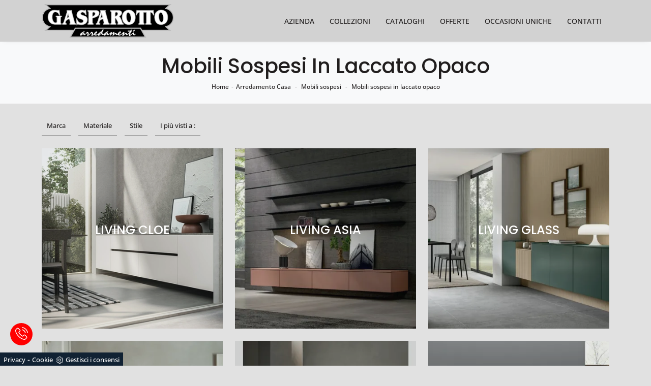

--- FILE ---
content_type: text/html; Charset=UTF-8
request_url: https://www.gasparottomobili.com/arredamento-casa-pensili-in-laccato-opaco
body_size: 26238
content:
<!doctype HTML>
<html prefix="og: http://ogp.me/ns#" lang="it">
  <head>
    <meta charset="utf-8">
    <title>Mobili sospesi in laccato opaco</title>
    <script type="application/ld+json">
{
 "@context": "http://schema.org",
 "@type": "BreadcrumbList",
 "itemListElement":
 [
  {
   "@type": "ListItem",
   "position": 1,
   "item":
   {
    "@id": "http://www.gasparottomobili.com/arredamento-casa",
    "name": "Arredamento Casa"
    }
  },
  {
   "@type": "ListItem",
  "position": 2,
  "item":
   {
     "@id": "http://www.gasparottomobili.com/arredamento-casa/pensili",
     "name": "Mobili sospesi"
   }
  },
  {
   "@type": "ListItem",
  "position": 3,
  "item":
   {
     "@id": "http://www.gasparottomobili.com/arredamento-casa-pensili-in-laccato-opaco",
     "name": "Mobili sospesi in laccato opaco"
   }
  }
 ]
}
</script>
    <meta name="description" content="">
    <meta name="robots" content="index, follow">
    <meta name="format-detection" content="telephone=no">
    <meta name="viewport" content="width=device-width, initial-scale=1, shrink-to-fit=no">
    <link rel="canonical" href="https://www.gasparottomobili.com/arredamento-casa-pensili-in-laccato-opaco">
    <meta property="og:title" content="Mobili sospesi in laccato opaco">
    <meta property="og:type" content="website">
    <meta property="og:url" content="https://www.gasparottomobili.com/arredamento-casa-pensili-in-laccato-opaco">
    <meta property="og:image" content="https://www.gasparottomobili.com/img/1405/arredamento-casa-mobili-sospesi-living-cloe-arredo3_sit_1408305.webp">
    <meta property="og:description" content="">
    <meta name="google-site-verification" content="E33WrwazwY8YPTeZke4WlP5vvcKB0I3-aPARVxPacgY" />
    <!-- INIZIO FAVICON E APPICON -->
    <link rel="apple-touch-icon" sizes="57x57" href="/1405/imgs/favicon/apple-icon-57x57.png">
    <link rel="apple-touch-icon" sizes="60x60" href="/1405/imgs/favicon/apple-icon-60x60.png">
    <link rel="apple-touch-icon" sizes="72x72" href="/1405/imgs/favicon/apple-icon-72x72.png">
    <link rel="apple-touch-icon" sizes="76x76" href="/1405/imgs/favicon/apple-icon-76x76.png">
    <link rel="apple-touch-icon" sizes="114x114" href="/1405/imgs/favicon/apple-icon-114x114.png">
    <link rel="apple-touch-icon" sizes="120x120" href="/1405/imgs/favicon/apple-icon-120x120.png">
    <link rel="apple-touch-icon" sizes="144x144" href="/1405/imgs/favicon/apple-icon-144x144.png">
    <link rel="apple-touch-icon" sizes="152x152" href="/1405/imgs/favicon/apple-icon-152x152.png">
    <link rel="apple-touch-icon" sizes="180x180" href="/1405/imgs/favicon/apple-icon-180x180.png">
    <link rel="icon" type="image/png" sizes="192x192"  href="/1405/imgs/favicon/android-icon-192x192.png">
    <link rel="icon" type="image/png" sizes="32x32" href="/1405/imgs/favicon/favicon-32x32.png">
    <link rel="icon" type="image/png" sizes="96x96" href="/1405/imgs/favicon/favicon-96x96.png">
    <link rel="icon" type="image/png" sizes="16x16" href="/1405/imgs/favicon/favicon-16x16.png">
    <link rel="manifest" href="/1405/imgs/favicon/manifest.json">
    <meta name="msapplication-TileColor" content="#ffffff">
    <meta name="msapplication-TileImage" content="/1405/imgs/favicon/ms-icon-144x144.png">
    <meta name="theme-color" content="#ffffff">
    <!-- FINE FAVICON E APPICON -->

    <link rel="stylesheet" href="/@/js-css/css/b5/bootstrap.min.css">
    <link rel="stylesheet" href="/@/js-css/css/swiper.min.css">
    <link rel="preload" as="style" href="/@/js-css/css/b5/bootstrap.min.css">
    <link rel="preload" as="style" href="/@/js-css/css/swiper.min.css">

    <style>@font-face {   font-family: "Open Sans";   src: url("/@/fonts/open_sans/opensans-light.woff2") format("woff2"), url("/@/fonts/open_sans/opensans-light.woff") format("woff"), url("/@/fonts/open_sans/opensans-light.ttf") format("truetype");   font-style: normal;   font-weight: 400;   font-display: swap; } @font-face {   font-family: "Open Sans";   src: url("/@/fonts/open_sans/opensans-medium.woff2") format("woff2"), url("/@/fonts/open_sans/opensans-medium.woff") format("woff"), url("/@/fonts/open_sans/opensans-medium.ttf") format("truetype");   font-style: normal;   font-weight: 500;   font-display: swap; } @font-face {   font-family: "Open Sans";   src: url("/@/fonts/open_sans/opensans-bold.woff2") format("woff2"), url("/@/fonts/open_sans/opensans-bold.woff") format("woff"), url("/@/fonts/open_sans/opensans-bold.ttf") format("truetype");   font-style: normal;   font-weight: 700;   font-display: swap; } @font-face {   font-family: "Poppins";   src: url("/@/fonts/poppins/poppins-medium.woff2") format("woff2"), url("/@/fonts/poppins/poppins-medium.woff") format("woff"), url("/@/fonts/poppins/poppins-medium.ttf") format("truetype");   font-style: normal;   font-weight: 500;   font-display: swap; } @font-face {   font-family: "Poppins";   src: url("/@/fonts/poppins/poppins-regular.woff2") format("woff2"), url("/@/fonts/poppins/poppins-regular.woff") format("woff"), url("/@/fonts/poppins/poppins-regular.ttf") format("truetype");   font-style: normal;   font-weight: 400;   font-display: swap; } :root {--primary: #e71c27; --white: #fff; --black: #232323; --dark: #201d1d; --gray-light: #d7d7d7; --gray-sup-light: #d2d2d2;  --gray-dark: #999; --gray-white: #f8f9fa; --red-sconto: #C11B28; --green-pag: #355c5e; --blue: #3984be;}  body {   font-family: 'Open Sans', sans-serif; font-weight: 500; font-size: 15px; color: var(--dark); background-color: rgb(225, 225, 225); max-width: 1920px; margin: 0 auto!important; overflow-x: hidden; } h1, h2, h3, h4, h5, h6, .h1, .h2, .h3, .h4, .h5, .h6 {font-family: 'Poppins', sans-serif; font-weight: 500!important;} body, html {  -moz-osx-font-smoothing:grayscale} .bg-dark {   background-color: var(--dark) !important; } .navbar-light .navbar-toggler {  border: 0;  border-radius: 0;} .navbar-brand{padding:0;}  p a, a {  color: #000;  text-decoration: none;}  .btn {  border-radius: 0;  border: 0;  font-size: 14px;  text-transform: uppercase; font-weight: 500; } .nav-logo img {  max-width: 120px; }  /*@media screen and (min-width: 768px) { .navbar-nav li { text-align: left; } } .dropdown-item.nav-link.text-small.pb-2.d-block { padding: 5px 12px; } .navbar-nav li a { padding: 10px; border-bottom: 1px solid rgba(0, 0, 0, 0.15); display: block; color: #293133; text-decoration: none; text-transform: uppercase; }  @media screen and (min-width: 768px) { .navbar-nav li a { padding: 5px; text-align: left; border-bottom: 1px solid transparent; } } */ @media screen and (max-width: 768px) {   .slider-home .swiper-pagination {     right: 15px;   } }  .navbar-nav li.menu_attivo .nav-link, .navbar-nav li .nav-link:hover {   border-bottom: 0px solid #232323; }  .navbar-nav li :hover .nav-link {   color: #232323; } .navbar-nav li .nav-link {   padding: 20px 15px; }  @media screen and (min-width: 768px) {   .navbar-nav li :hover .nav-link {     /*background-color: #222;     color: #fff;*/   } }  .dropdown .dropdown-menu {   display: none; }  .dropdown-toggle::after {   display: none; }  .dropdown:hover .dropdown-menu {   display: block; } .dropdown-menu{ border-radius: 0px; margin-top: -1px; box-shadow: 0 .25rem .25rem rgba(0,0,0,.175) !important;} .navbar-nav .dropdown-menu{  padding: 15px;  }  /* .dropdown-menu { position: absolute !important; top: 90%; padding: 0 0; left: 50%; -webkit-transform: translateX(-50%); transform: translateX(-50%); border-radius: 0; width: 100%; min-width: 220px; border: 0px solid rgba(0, 0, 0, 0.15) !important; }  .dropdown-menu a { padding: 5px 10px !important; display: block; text-align: center !important; border-bottom: 1px solid rgba(0, 0, 0, 0.15) !important; }  .dropdown-menu a:last-child { border-bottom: 0; } */ .navbar-right_tag {   list-style: none;   margin: 0;   padding: 0; } .dropdown-toggle::after {display: none;} .dropdown:hover .dropdown-menu {display: block !important;} .dropdown-menu {border-radius: 0px; margin-top: 0px; min-width:auto;/*box-shadow:0 .25rem .25rem rgba(0,0,0,.175) !important;*/} .dropdown-menu > .container {background: #FFF;} .list-unstyled.bg-white {background: transparent !important;} .list-unstyled {text-align: center;} .nav-item a.h3-menu {font-weight: 700; border-bottom: 1px solid #232323; transition: 0.2s; text-transform: uppercase; width: 100%; height: 100%; padding: 10px; width: 100%; display: flex; justify-content: left;} .list-unstyled h3.h3-menu {margin: 0; font-family: 'Open Sans', sans-serif!important; font-weight: 700!important; color:var(--dark); transition: 0.2s; text-transform: none; font-size: 14px; width: 100%; height: 100%; padding: 10px;  text-transform: uppercase; } .nav-item {padding: 0px 8px;} .nav-item:last-child {padding-right: 0px;} .nav-link {color: #FFF; /*font-size: 13px; */} @media screen and (min-width: 768px) {   .navbar-right_tag {     -webkit-box-orient: horizontal;     -webkit-box-direction: normal;     -ms-flex-direction: row;     flex-direction: row;     display: -webkit-inline-box;     display: -ms-inline-flexbox;     display: inline-flex;   } }  .navbar-right_tag li {   display: block;   padding-left: 0;   padding-right: 15px;   position: relative; }  .navbar-right_tag li span {   display: block;   color: var(--dark);   font-size: 13px;   text-decoration: none; /*  text-transform: uppercase;*/   padding: 10px;   cursor: pointer;   cursor: hand; }  .navbar-right_tag li.dropdown_tag {   border: 1px solid #222;   padding: 5px 10px;   text-align: center;   margin-bottom: 15px; }  @media screen and (min-width: 768px) {   .navbar-right_tag li.dropdown_tag {     padding: 0px;     text-align: left;     margin-bottom: 0;     border: 0;     border-bottom: 1px solid #222;     margin-right: 15px;     } }  .navbar-right_tag li.dropdown_tag:hover {   background-color: #222; }  .navbar-right_tag li.dropdown_tag:hover span {   color: #fff; }  .navbar-right_tag li .dropdown-menu_tag {   position: absolute;   top: 100%;   left: 50%;   -webkit-transform: translateX(-50%);   transform: translateX(-50%);   list-style: none;   margin: 0px;   padding: 0px;   display: none;   z-index: 999;   width: 100%;   min-width: 200px;   border-top: 1px solid #222;   border-right: 1px solid #222;   border-left: 1px solid #222; }  .navbar-right_tag li .dropdown-menu_tag li {   border: 1px solid #222;   margin-right: 0px;   padding-right: 0; } @media screen and (max-width: 768px) {   .navbar-right_tag li .dropdown-menu_tag {     position: relative;     top: 0%;     left: 0%;     -webkit-transform: translateX(0%);     transform: translateX(0%);     list-style: none;     margin: 0px;     padding: 0px;     display: none;     z-index: 999;     width: 100%;     min-width: 200px;     border-top: 1px solid #222;     border-right: 1px solid #222;     border-left: 1px solid #222;   } }  @media screen and (min-width: 768px) {   .navbar-right_tag li .dropdown-menu_tag li {     border: 0;     border-bottom: 1px solid #222;     margin-right: 0px;     padding-right: 0;   } }  .navbar-right_tag li .dropdown-menu_tag li a {   background-color: #999;   padding: 5px 10px;   text-align: center;   font-size: 13px;   color: #FFF;   display:block;   text-transform: capitalize; }  .navbar-right_tag li .dropdown-menu_tag li a.tag_attivo,.navbar-right_tag li .dropdown-menu_tag li a:hover {   color: #fff !important;   background-color: #232323; }  .navbar-right_tag li:hover ul {   display: block; }  .page_nav {   display: -ms-flexbox;   display: -webkit-box;   display: flex;   padding-left: 0;   padding-top: 0px;   margin:0;   list-style: none;   border-radius: .25rem;   -ms-flex-pack: end !important;   -webkit-box-pack: end !important;   justify-content: flex-end !important; }  .page_nav li a {   position: relative;   display: inline-block;   background-color: #fff;   padding: 5px 10px;   text-align: center;   color: #222;   border: 1px solid rgba(0, 0, 0, 1);   font-size: 13px;   text-decoration: none;   margin-right: -1px; } .page_nav li{margin-left:5px;} .page_nav li a.pag_attivo {   color: #fff;   background-color: #222;   border-color: #222 !important; }  .tag-dinamico .dropdown-menu_tag {   list-style: none;   -ms-flex-wrap: wrap;   flex-wrap: wrap;   margin: 0;   padding: 0;   -webkit-box-orient: horizontal;   -webkit-box-direction: normal;   -ms-flex-direction: row;   flex-direction: row;   display: -webkit-inline-box;   display: -ms-inline-flexbox;   display: inline-flex;   vertical-align: middle;   -ms-flex-align: center !important;   -webkit-box-align: center !important;   align-items: center !important;   -ms-flex-pack: center !important;   -webkit-box-pack: center !important;   justify-content: center !important;   margin-bottom: 15px;   padding-left: 0 !important;   padding-right: 0 !important;   border: 0;   border-bottom: solid 1px rgba(255, 255, 255, 0.5);   color: #bbbcba; }  .tag-dinamico .dropdown-menu_tag li {   margin-left: 0px;   margin-right: 5px;   margin-bottom: 5px; }  @media screen and (min-width: 768px) {   .tag-dinamico .dropdown-menu_tag li {     margin-left: 15px;     margin-right: 15px;   } }  .tag-dinamico .dropdown-menu_tag li a {   background-color: #232323;   border: 0px;   color: #fff !important;   font-size: 13px;   padding: 7px 10px;   display: block;   font-weight: 500;   text-transform: capitalize;   text-align: center;   text-decoration: none; }  .tag-dinamico .dropdown-menu_tag li a.tag_attivo {   color: #232323;   background-color: #fff; } /* .container { max-width: 1320px; } */ .swiper-home {   position: relative;   width: 100%; }  .swiper-home .swiper-slide {   height: calc(100vh - 126px);   max-height: 1080px; }  .swiper-home .swiper-slide figure {   width: 100%;   height: 100%;   position: relative;   overflow: hidden; }  .swiper-home .swiper-slide figure img {   position: absolute;   left: 50%;   top: 50%;   -webkit-transform: translate(-50%, -50%);   transform: translate(-50%, -50%);   width: 100%;   height: 100%;   -o-object-fit: cover;   object-fit: cover; }  .swiper-home .swiper-slide .container {   position: absolute;   left: 50%;   bottom: 100px;   -webkit-transform: translateX(-50%);   transform: translateX(-50%);   color: #fff; }  .swiper-home .swiper-slide .container::after {   position: absolute;   left: 0px;   bottom: 0px;   width: 1px;   height: 100%;   background-color: #fff;   content: ""; }  .swiper-home .swiper-slide .container h1 {   color: #fff;   font-size: 3vw;   text-transform: none;   font-weight: 500;   margin-bottom: 0px;   line-height: 1;   padding: 0px 20px; }  @media screen and (min-width: 768px) {   .swiper-home .swiper-slide .container h1 {     padding: 0px 20px;   } }  @media screen and (min-width: 1600px) {   .swiper-home .swiper-slide .container h1 {     font-size: 50px;     padding: 0px 0px;   } }  .swiper-home .swiper-slide .container p {   color: rgba(255, 255, 255, 0.8);   font-size: 2vw;   padding: 0px 20px; }  @media screen and (min-width: 768px) {   .swiper-home .swiper-slide .container p {     padding: 0px 20px;   } }  @media screen and (min-width: 1600px) {   .swiper-home .swiper-slide .container p {     font-size: 13px;     padding: 0px 0px;   } }  .swiper-home .container-pag {   position: absolute;   width: calc(100% - 95px);   max-width: 1300px;   padding: 0px;   margin: 0px;   z-index: 2;   bottom: 50px;   left: 50%;   -webkit-transform: translateX(-50%);   transform: translateX(-50%); }  .swiper-home .container-pag .swiper-pagination {   bottom: 10%;   height: 10px;   right: 0px;   text-align: right; }  .swiper-home .container-pag .swiper-pagination .swiper-pagination-bullet {   margin: 0px 10px 0px 0px !important;   width: 10px;   height: 10px;   border-radius: 0px;   background: #fff;   opacity: 0.6;   -webkit-transition: all 0.3s ease-in-out;   transition: all 0.3s ease-in-out; }  .swiper-home .container-pag .swiper-pagination .swiper-pagination-bullet-active {   opacity: 1; }  .breadcrumb {   background-color: transparent; /*  padding: .5rem 1rem;*/   font-size: 12px;   font-weight:400;   text-align:center; }  @media screen and (min-width: 768px) {   .breadcrumb {     font-size: 12px;   } }  .breadcrumb span {   color: var(--dark); }  .breadcrumb a {   text-decoration: none;   padding-left: 5px;   margin-right: 5px;   color: var(--dark);   font-weight:500; }  .breadcrumb a:hover {   color:  var(--gray-dark); }  figure {   position: relative;   display: block;   overflow: hidden;   margin-bottom: 0px; }  figure figcaption {   position: absolute;   width: 100%;   background: transparent;   text-align: center;   top: 50%;   -webkit-transform: translateY(-50%);   transform: translateY(-50%);   text-transform: uppercase;   font-size: 20px;   font-weight: 500;   left: 0px;   bottom: auto;   padding: 0px 50px;   line-height: 4rem;   z-index: 2;   color: #fff; }  @media screen and (min-width: 768px) {   figure figcaption {     font-size: 30px;     padding: 0px 0px;   } }  figure figcaption h6 {   opacity: 0;   -webkit-transition: all 3s ease-out;   transition: all 3s ease-out; }  figure img {   -webkit-transform: scale(1.03);   transform: scale(1.03);   -webkit-transition: all 3s ease-out;   transition: all 3s ease-out; }  figure:hover img {   -webkit-transform: scale(1.1);   transform: scale(1.1); }  figure:hover h6 {   opacity: 1; }  figure:after {   content: "";   position: absolute;   left: 0px;   top: 0px;   width: 100%;   height: 100%;   background: rgba(41, 49, 51, 0.1);   pointer-events: none;   -webkit-transition: all 0.6s ease-in-out;   transition: all 0.6s ease-in-out;   z-index: 0; }  figure:hover:after {   /*background: rgba(41, 49, 51, 0.6);*/   background: rgb(0,0,0);   background: linear-gradient(45deg, rgba(0,0,0,0.25) 0%, rgba(0,0,0,0.6) 100%);  } figure.catalogo:after {   background: none; }  .px-100 {   padding: 0px 15px; }  @media screen and (min-width: 768px) {   .px-100 {     padding: 0px 20px;   } }  @media screen and (min-width: 1600px) {   .px-100 {     padding: 0px 100px;   } }  p {   margin-bottom: 0; }  .container-partner {   overflow: hidden;   position: relative; }  .content-partner {   position: relative; }  .content-partner .swiper-container {   overflow: visible;   width: 100%; }  .content-partner .swiper-container .swiper-slide {   width: 200px !important; }  .apri-menu {   min-height: 110px; }  .apri-menu a {   display: block;   min-width: 60px;   line-height: 90px;   text-align: center; }  .apri-menu img {   text-align: center;   display: inline-block;   vertical-align: middle;   max-height: 85px;   max-width: 90%;   -webkit-filter: grayscale(100%);   filter: grayscale(100%); }  .apri-menu .menu-partner {   position: absolute;   z-index: 14;   background: #f1f2f3;   top: 0;   left: 50%;   -webkit-transform: translate(-50%);   transform: translate(-50%);   display: none;   padding: 10px;   width: 100%; }  .apri-menu .menu-partner li {   list-style: none;   color: rgba(0, 0, 0, 0.5);   -webkit-transition: 0.3s linear;   transition: 0.3s linear;   padding-top: 5px;   padding-bottom: 5px;   border-bottom: solid 1px #eee; }  .apri-menu .menu-partner li a {   line-height: normal;   color: rgba(0, 0, 0, 0.5); }  .apri-menu:hover .menu-partner {   display: block; }  .prec-suc {   /* position: absolute;   top: 50%;   -webkit-transform: translateY(-50%);   transform: translateY(-50%);*/   width: 25px;   /*left: 0px;*/   height: auto; }  @media screen and (min-width: 768px) {   .prec-suc {     width: 35px;     /*left: 35px;*/   } }  .prec-suc.prec-suc1 {   /*left: unset;   right: 0px;*/ }  @media screen and (min-width: 768px) {   .prec-suc.prec-suc1 {     /*right: 35px;*/   } }  /*footer { background: url(/1042/imgs/bg-foot.webp) no-repeat center center; background-size: cover;   } footer .container-fluid { background: rgb(255,255,255); background: linear-gradient(0deg, rgba(255,255,255,0.9) 50%, rgba(255,255,255,1) 100%);  }*/  footer .container h3 {   font-size: 15px;   text-transform: uppercase;   font-weight: 700;   line-height: 2rem;   color: #FFF;  }  footer .container p {   font-size: 14px;   line-height: 21px;   font-weight: 500;   color: #757575!important;  }  footer .container a {   display: block;   text-decoration: none;   color: #FFF;   font-size: 14px;   line-height: 21px;   font-weight: 500; }  footer .container a:hover {   color: #006937; } .bg-gradient{   background: rgb(235,235,235);   background: linear-gradient(0deg, rgba(235,235,235,1) 0%, rgba(255,255,255,1) 49%, rgba(235,235,235,1) 100%);  } /*#myForm > *{  font-family:'Poppins',sans-serif;} .form-control {   border: 0;   border-radius: 0;   border-bottom: 1px solid rgba(0, 0, 0, 0.5);   background-color: transparent; }  .form-control:focus {   color: #495057;   background-color: transparent;   border-bottom: 0px solid black;   outline: 0;   -webkit-box-shadow: none;   box-shadow: none; }*/  select.form-control {  font-size: 12px;  min-height: 38px;}  /* Icon 1 */ .animated-icon1, .animated-icon2, .animated-icon3 { width: 30px; height: 20px; position: relative; margin: 0px; -webkit-transform: rotate(0deg);-moz-transform: rotate(0deg);-o-transform: rotate(0deg);transform: rotate(0deg);-webkit-transition: .5s ease-in-out;-moz-transition: .5s ease-in-out;-o-transition: .5s ease-in-out;transition: .5s ease-in-out;cursor: pointer;} .animated-icon1 span, .animated-icon2 span, .animated-icon3 span {display: block;position: absolute;height: 3px;width: 100%;border-radius: 9px;opacity: 1;left: 0;-webkit-transform: rotate(0deg);-moz-transform: rotate(0deg);-o-transform: rotate(0deg);transform: rotate(0deg);-webkit-transition: .25s ease-in-out;-moz-transition: .25s ease-in-out;-o-transition: .25s ease-in-out;transition: .25s ease-in-out;} .animated-icon1 span {background: #293133;} .animated-icon1 span:nth-child(1) {top: 0px;} .animated-icon1 span:nth-child(2) {top: 10px;} .animated-icon1 span:nth-child(3) {top: 20px;} .animated-icon1.open span:nth-child(1) {top: 11px;-webkit-transform: rotate(135deg);-moz-transform: rotate(135deg);-o-transform: rotate(135deg);transform: rotate(135deg);} .animated-icon1.open span:nth-child(2) {opacity: 0;left: -60px;} .animated-icon1.open span:nth-child(3) {top: 11px;-webkit-transform: rotate(-135deg);-moz-transform: rotate(-135deg);-o-transform: rotate(-135deg);transform: rotate(-135deg);}  .go-top {  position: fixed;  right: 10px;  bottom: 10px;  color: #FFF !important;  background-color: #293133;  z-index: 999;  padding: 10px 16px;  display: block;} .go-top:hover {  color: #FFF !important;  background-color: #333!important;   }  /* MODULO PARTNER GRIGLIA */ .line {border: solid 1px #f6f7f8; max-width: 1210px; margin: 0 auto; margin-top: 10px;} .partner{display: block; padding: 0;} .partner li{list-style: none; color: rgba(0,0,0,.5); transition: .3s linear; padding-top: 5px; padding-bottom: 5px; border-bottom: solid 1px #eee;} .partner li:hover{color: rgba(0,0,0,.9);} .partner-row {min-height: 150px;} .max-logo-partner {max-height: 90px;} .menu-partner {position: absolute; z-index: 14; background: #f1f2f3; top: 0; left: -15px; display: none; padding: 10px; width: 120%;} .apri-menu:hover .menu-partner{display: block!important;} .d-none-0 {display: none;} .apri-menu {border: solid 1px #eee; min-height: 110px;}  .apri-menu a{display: block; min-width: 60px; line-height: 90px; text-align: center;} .apri-menu img{text-align: center; display: inline-block !important; vertical-align: middle;} .partner a{line-height: normal;} /* FINE MODULO PARTNER GRIGLIA */   .navbar-expand-xl .navbar-nav .nav-link {   padding-right: .75rem;   padding-left: .75rem; }    /* RICERCA */  /*.cerca_navbar {   margin-top: 0px;  z-index: 100;  width: 855px; }*/ .cerca_navbar .fa-search {  line-height: 0;  padding: 12px 22px;  background-color: #487AAD;  color: #fff;} #search-box {  width: calc(100% - 45px)!important;  text-align: left!important;} #search-box2 {  width: calc(100% - 45px)!important;   text-align: left!important;} .fa-search {background-image: url('/@/js-css/svg/search-w.svg'); background-repeat: no-repeat; background-position: center; background-size: 22px;} .fa-times {background-image: url('/@/js-css/svg/close-w.svg') !important;} .searchResult {top: 100%!important;}  @media(max-width: 991px){   .cerca_navbar {     margin-top: 0px!important;     width: 100%;   }   .dropdown-item.nav-link.text-small.pb-2.d-block {     padding: 5px 10px;   }   } @media(max-width: 767px){   .swiper-home .swiper-slide {     height: calc(60vh - 126px);   }   .swiper-home .swiper-slide figure:after {     background: rgba(41, 49, 51, 0.6);   }   .swiper-home .swiper-slide h5{     display:none;   }   .breadcrumb a{font-size:11px;}   .logo_brand img { width: 200px; height: auto; } }  .nav-link svg {width: 18px; height: 18px;}  .ricerchina {margin-top: -4px;} .risultatiDestra li a p { font-size: .9rem!important; font-style: normal!important; padding: .5rem .25rem!important;} .risultatiSinistra li a { font-size: 1rem!important; } .bg-gradient-2{   /* background: rgb(255,255,255);   background: linear-gradient(0deg, rgba(255,255,255,1) 0%, #e3f9ff 100%); */   background: rgb(0,0,0);   background: linear-gradient(180deg, rgba(0,0,0,1) 0%, rgba(0,105,55,1) 100%);  }   ::-webkit-scrollbar-thumb:hover {   background: rgba(0,0,0,0.8)!important;  }  .hs-nav {/* box-shadow: 0 0 0px 1px #333;  border-bottom: 1px solid var(--gray-dark); */ box-shadow: 0 0 10px -8px #333; transition: top 0.3s; background-color: var(--gray-sup-light); }   /*	MEGAMENU  */ .dropdown-toggle::after {display: none;} .dropdown:hover .dropdown-menu {display: block !important;} .dropdown-menu {border-radius: 0px; margin-top: 0px;} .dropdown-menu > .container {background: #FFF;} .list-unstyled.bg-white {background: transparent !important;} .list-unstyled {text-align: center;} .nav-item a.h3-menu {color:#212529;font-weight: 600; border-bottom: 1px solid #232323; transition: 0.2s; text-transform: uppercase; font-size: 15px; width: 100%; height: 100%; padding: 12px 0; padding-bottom: 12px; padding-bottom: 6px; padding-right: 15px; padding-left: 15px; width: 100%; display: flex; justify-content: left;} .list-unstyled h3.h3-menu { font-weight: 700!important; color:var(--dark); transition: 0.2s; text-transform: none; font-size: 14px; width: 100%; height: 100%; padding: 12px 0; padding-bottom: 12px; padding-bottom: 6px; /*padding-right: 15px; padding-left: 15px;*/ text-transform: uppercase; } .nav-item {padding: 0px 8px;} .nav-item:last-child {padding-right: 0px;} .nav-link {color: #121212 !important; font-size: 13px; font-weight: 600;}   .megamenu .drop-1 {   border: none;   width: 100vw;   left: 0;   right: 0;   top: auto; } .dropdown-menu {   transition: 0.2s;   width: 100%;   /*height: 0;*/   border: 0; } .dropdown-menu {   border-radius: 0px;   margin-top: 0px;   /*  min-width: auto;*/   box-shadow: none !important; } .testata::before {   content: '';   background: rgba(0,0,0,0.25);   width: 100%;   height: 100%;   position: absolute;   left:0;   z-index: 1; } .testata .row {   display: grid;   margin: 0px auto;   vertical-align: middle;   height: 100%; } .testata .row div{   z-index: 10; } .testata > *{ color:#FFF; text-align:center;}  @media(max-width: 991px){   .drop-1 {display:block!important;}   a[class*="giro_giostra"] {display: none!important;} }  /* menu */ #navbarNavDropdown {width: 100%; align-items: flex-end; padding: 0px;} nav.navbar {transition: 0.4s; flex-direction: column; width: 100%; height: auto; overflow: visible;/* background: #232323;*/} nav.navbar.is-home {background: radial-gradient(944.96px at 0% 100%, #ededed 0%, #f2f2f2 100%);} nav.navbar.is-top {background: transparent !important; top: 30px;} nav.navbar.is-home.bg {background: radial-gradient(944.96px at 0% 100%, #ededed 0%, #f2f2f2 100%);} nav.navbar .container {margin-top: auto;} nav.navbar.is-home.headroom--unpinned {background: radial-gradient(944.96px at 0% 100%, #ededed 0%, #f2f2f2 100%); transform: translateY(-100%); transition: 0.4s;} nav.navbar.headroom--unpinned {transform: translateY(-100%); transition: 0.4s;} .headroom--pinned { background-color: rgba(11,54,156,1); transition: 0.4s;} .navbar-brand {margin: 0;} .navbar-nav { /*justify-content: center;*/ width: 100%; margin: 0px 0 0 0;} .navbar-nav .nav-item {width: auto; height: auto; padding: 0; text-align: left;} .navbar-nav .nav-link {position: relative; transition: 0.9s; /*font-size: 12px;*/ font-weight: 500; text-transform: uppercase; /*font-family: 'Poppins', sans-serif;*/ color: var(--dark) !important; height: 100%; width: 100%; padding: 25px 0;} .navbar-nav .nav-link:hover,.navbar-nav .nav-link.attiva_s {color: #d32a2a!important;} /*.navbar-nav .nav-link.active:after {content: ""; display: block; width: 6px; height: 6px; position: absolute; bottom: -3px; left: 50%; margin-left: -3px; background: #fff; transform: rotate(45deg);}*/ .navbar-expand-lg .navbar-nav .nav-link {padding-right: 15px; padding-left: 15px;} .dropdown-menu {transition: 0.2s; width: 100%; border: 0;} .dropdown:hover .dropdown-menu {height: auto; width: auto;} .navbar-expand-lg .navbar-nav .dropdown-menu {/*background: transparent; width: 100vw; left: 0; position: absolute; right: 0; top: auto;*/} a.nav-link.nav-link2.text-small.pb-2.mb-1.d-block.nav-heading {font-weight: bold; border-bottom: 2px solid gray;} .head__inside--right {display: flex; align-items: center;} .head__inside--right a {text-transform: uppercase; color: #b9b9b9; transition: 0.3s ease; font-size: 14px; margin-right: 20px; display: flex; align-content: center; align-items: center;} .head__inside--right a:hover {color: #666;} .search:hover .addsearch {width: auto; opacity: 1;} .addsearch:hover,.addsearch:focus {width: auto; opacity: 1;} .addsearch:hover,.addsearch:focus {width: auto; opacity: 1;} .addsearch {cursor: auto; border: none; background: none; border-bottom: 1px solid #59baaf; color: white; width: 0; opacity: 0; transition: 0.3s ease;} .mega-mob .nav-item {height: auto;} .mega-mob .h3-menu {color: #FFF;} .mega-mob .nav-item a:hover {background: none; color: #666;} a.dropdown-item.nav-link.text-small.pb-2.d-block {font-size: 13px; text-align: left; padding: 8px 15px!important; font-weight:400;} /*a.dropdown-item.nav-link.text-small.pb-2.d-block::before {content:'- ';}*/ .dropdown-menu .nav-link {color: black !important;} .dropdown-item {transition: 0.2s; width: 100%; font-size: 14px; text-align: left;  /*padding-top: 4px;text-transform: uppercase;*/ font-weight: 400; color: #333333;} .dropdown-item:hover {color: #d32a2a !important; background: transparent !important;} /**/ .dropdown {   position: static; }   .show-mobile {   display: none; }  @media (max-width: 991px) {   .show-mobile {     display: block;   }   .dropdown {     position: relative;   } }   @media (max-width: 991px) {    .page-backdrop {     position: fixed;     top: 0;     left: -100%;     width: 100%;     background: #f2f2f2;     bottom: 0;     background: radial-gradient(854.92px at 0% 100%, #333 0%, #2b2b2b 100%);     opacity: 0;     z-index: 1019;     transition: all 0.4s;   }   .page-backdrop.active {     left: 0;     opacity: 0.8;   }    .list-horizontal {     width: 100%;   }   .list-unstyled h3.h3-menu {     font-size: 14px;     color: var(--dark) !important;   }   a.dropdown-item.nav-link.text-small.pb-2.mb-1.d-block {     font-size: 14px;   }   /*.navbar-nav .nav-link {   font-size: 18px;   font-weight: 400;   padding: 15px 15px; }*/   .dropdown-menu .nav-link {     color: #fff !important;   }   .navbar-light .navbar-toggler-icon {     filter: invert(1);   }    .navbar-expand-lg .navbar-nav .dropdown-menu {     transform: none;     position: relative;     width: 100%;     background:transparent;     padding: 0;   }   .navbar-expand-lg .navbar-nav .dropdown-menu .dropdown-item{     color:#FFF;     font-size: 14px;     font-weight: 500;     padding: .5rem 0 0 0!important;   }   .navbar-light .navbar-brand {     width: auto;   }   .expand-menu, .expand-menu-1, .expand-menu-2 {     color: #FFF;     position: absolute;     right: 0;     /*height: 40px;*/     top: -10px;     font-size: 24px;     z-index: 10;     /*width: 40px;*/     display: block;     /*line-height: 40px;*/     background: transparent;     text-align: center;     border: 0;     outline: none;     cursor: pointer;   }   .expand-menu:after, .expand-menu-1:after , .expand-menu-2:after {     content: "+";   }   .expand-menu.active:after,.expand-menu-1.active:after ,.expand-menu-2.active:after {     content: "-";   }   .dropdown:hover .dropdown-menu {     display: none !important;   }   .dropdown .dropdown-menu.active {     display: block !important;   }   a.nav-link.nav-link2.text-small.pb-2.mb-1.d-block.nav-heading {     text-transform: uppercase;   }   a.dropdown-item.nav-link.text-small.pb-2.mb-1.d-block {     text-transform: none;   }   .list-unstyled.bg-white {     background: transparent !important;   }   /*.navbar-light .navbar-brand img {   margin-left: 15px;   width: auto;   height: 40px; }*/   .dropdown-menu .list-unstyled .nav-item:first-child {     border: 0;   }   .dropdown-menu {     height: auto;   }   .dropdown-menu .mega-mob {     /*    padding: 0;*/   }   .dropdown-menu > .container {     background: transparent;   }   .navbar-nav .nav-link.active:after {     display: none;   }   .nav-item a.h3-menu {     justify-content: flex-start;     color:#FFF!important;     border-bottom: 1px solid #FFF;   }  }   @media(max-width: 991px){   .mobile__nav_btm {     display: flex;   }   .mobile__nav_btm a {     width: 50%;     height: 45px;     text-transform: uppercase;     color: white;     display: flex;     align-items: center;     justify-content: center;     font-size: 14px;   }   #navbarNavDropdown { padding: 80px 20px!important; display: block !important; position: fixed; top: 0; left: -100%; height: 100vh; width: 100%; background: var(--white); bottom: 0; overflow-y: auto; -webkit-transition: left 0.3s; -moz-transition: left 0.3s; -o-transition: left 0.3s; transition: left 0.3s; z-index: 10020;}   #navbarNavDropdown.active {left: 0;}   nav.navbar {/*height: 82px;*/ padding-top: 7px !important; padding-bottom: 7px !important;}   .navbar-light .navbar-toggler {margin-top: 0px;padding: 0;}   nav.navbar .container {width: 100%; margin: 0; max-width: 100%;}   nav.navbar.headroom--unpinned {height: 71px; padding-top: 0px !important;}   .navbar-light .navbar-toggler {position: absolute; right: 15px; top: 20px; z-index:10030; }   .head__inside {display: none;}   .navbar-nav .nav-item {  width: 100%; height: auto; text-align: left; border-bottom: 0px solid #545454;border-top: 0; }   /*  .navbar-right_tag .dropdown_tag span {padding: 10px 3px; display: block; text-align: center;}*/   .navbar-right_tag .dropdown_tag {/*margin: 0; padding: 0; display:block;*/ background: var(--white);}    .mega-mob { -webkit-column-count: 1!important;-moz-column-count: 1!important;column-count: 1!important;     -webkit-column-gap: 15px!important;-moz-column-gap: 15px!important;column-gap: 15px!important;}   .back-to-top-with-quote1-menu, .back-to-top-with-quote2-menu{ display: none; }   .navbar-nav .nav-link { padding: 0 0 0 0!important; font-size: 14px!important; font-weight: 700!important; color: var(--dark) !important; text-transform:uppercase;}   .mega-mob .h3-menu  {  color: var(--dark) !important;  }   .mega-mob a {  color: var(--dark) !important;  }   .list-unstyled{ padding: 0 0 1rem 0; margin:  0 0 1rem 0; }   .dropdown-menu .mega-mob .list-unstyled, .bordone { border-bottom: 1px solid #545454!important; }   .nav-link.selected { color: var(--white) !important; }  }     /* Stilo pezzo informazioni con pulsante */ .textInfoHome {text-align: left;} .textInfoHome p { /* font-size: 3rem; line-height: 4rem; max-width: 72rem; */ margin: 0 auto; text-align: center;} .textInfoHome p strong {font-weight: 500; text-decoration: underline;} .textInfoHome a {position: relative; background-color: var(--white); display: inline-flex; align-items: center; justify-content: center; padding: 1rem 1.5rem; border: 1px solid var(--black); /* font-size: 1.1rem; line-height: 1.1rem; */ font-weight: 500; letter-spacing: .01em; transition: border .3s; cursor: pointer;} .textInfoHome .txtInfoHome { color: var(--black); text-transform: uppercase; z-index: 1; transition: color .3s;} .textInfoHome .iconInfoHome {fill: var(--black); z-index: 1; transition: fill .3s;} .textInfoHome .iconInfoHome svg {width: 25px; height: 25px; margin-top: 5px; margin-right: 18px;} .textInfoHome a::before {content: ""; position: absolute; left: 0; top: 0; width: 0; height: 100%; background-color: var(--black); transition: width .3s;} .textInfoHome a:hover {border: 1px solid var(--black);} .textInfoHome a:hover::before {width: calc(100% + 1px);} .textInfoHome a:hover .txtInfoHome {color: var(--white);} .textInfoHome a:hover .iconInfoHome {fill: var(--white);}                                                           </style> 
    <style>.btnh {border-radius: 4px; border: 0.5px solid gray; color: #222 !important; display: inline-block; margin: 0 0.25em; overflow: hidden; padding: 24px 38px 24px 16px; position: relative; text-decoration: none; line-height: 1; border-radius: 0;}.btnh .btn-content {font-weight: 300; font-size: 1em; line-height: 1.2; padding: 0 26px; position: relative; right: 0; transition: right 300ms ease; display: block; text-align: left;}.btnh .icon {border-left: 1px solid #eee; position: absolute; right: 0; text-align: center; top: 50%; transition: all 300ms ease; transform: translateY(-50%); width: 40px; height: 70%;}.btnh .icon i {position: relative; top: 75%; transform: translateY(-50%); font-size: 30px; display: block; width: 100%; height: 100%;}.fa-angle-right::before {content: ""; background: url('/@/js-css/svg/right-arrow.svg'); width: 25px; height: 25px; display: block; background-size: cover; background-position: center; background-repeat: no-repeat; margin: 0 auto;}.btnh:hover .btn-content {right: 100%;}.btnh:hover .icon {border-left: 0; font-size: 1.8em; width: 100%;}@media screen and (min-width: 768px) {  .navbar-right_tag li .dropdown-menu_tag li {    border: 0;    border-bottom: 1px solid #222;    margin-right: 0px;    padding-right: 0;  }}/*.navbar-right_tag li .dropdown-menu_tag li a {  background-color: #999;  padding: 5px 10px;  text-align: center;  font-size: 14px;  color: #FFF;display:block;}.navbar-right_tag li .dropdown-menu_tag li a.tag_attivo,.navbar-right_tag li .dropdown-menu_tag li a:hover {  color: #fff !important;  background-color: #232323;}*/.navbar-right_tag li:hover ul {  display: block;}</style>
    <style>.container-testo-box-sotto10 {position: absolute;  top: 10px; right: 25px;    width: auto; height: auto; min-height: 0; min-width: 0; z-index: 9; }.container-testo-box-sotto10 p{padding: 0!important; margin: 0!important; font-weight:500;background: var(--white); color: var(--dark);}.container-testo-box-sotto10 del {padding: 7px 5px 7px 15px; display: inline-block;font-size: 13px; margin-right:10px; font-weight: 500; color: var(--dark);}.container-testo-box-sotto10 span {padding: 7px 15px; margin-left:10px; display: inline-block; background: var(--red-sconto); color: var(--white);  font-weight: 500;font-size: 13px; }.container-testo-box-sotto10:empty { display: none;}.container-testo-box-sotto10 del:empty {padding: 0!important; display: inline-block;}.container-testo-box-sotto10 span:empty {padding: 0!important; display: inline-block;}.prezzi:empty {display: none!important;}.container-testo-box-sotto10 {position: absolute;  top: 10px; right: 25px;    width: auto; height: auto; min-height: 0; min-width: 0; z-index: 9; }.container-testo-box-sotto10 p{padding: 0!important; margin: 0!important; font-weight:500;background: var(--white); color: var(--dark);}.container-testo-box-sotto10 del {padding: 7px 5px 7px 15px; display: inline-block;font-size: 13px; margin-right:10px; font-weight: 500; color: var(--dark);}.container-testo-box-sotto10 span {padding: 7px 15px; margin-left:10px; display: inline-block; background: var(--red-sconto); color: var(--white);  font-weight: 500;font-size: 13px; }.container-testo-box-sotto10:empty { display: none;}.container-testo-box-sotto10 del:empty {padding: 0!important; display: inline-block;}.container-testo-box-sotto10 span:empty {padding: 0!important; display: inline-block;}.prezzi:empty {display: none!important;}.container-testo-box-sotto10 {position: absolute;  top: 10px; right: 25px;    width: auto; height: auto; min-height: 0; min-width: 0; z-index: 9; }.container-testo-box-sotto10 p{padding: 0!important; margin: 0!important; font-weight:500;background: var(--white); color: var(--dark);}.container-testo-box-sotto10 del {padding: 7px 5px 7px 15px; display: inline-block;font-size: 13px; margin-right:10px; font-weight: 500; color: var(--dark);}.container-testo-box-sotto10 span {padding: 7px 15px; margin-left:10px; display: inline-block; background: var(--red-sconto); color: var(--white);  font-weight: 500;font-size: 13px; }.container-testo-box-sotto10:empty { display: none;}.container-testo-box-sotto10 del:empty {padding: 0!important; display: inline-block;}.container-testo-box-sotto10 span:empty {padding: 0!important; display: inline-block;}.prezzi:empty {display: none!important;}.container-testo-box-sotto10 {position: absolute;  top: 10px; right: 25px;    width: auto; height: auto; min-height: 0; min-width: 0; z-index: 9; }.container-testo-box-sotto10 p{padding: 0!important; margin: 0!important; font-weight:500;background: var(--white); color: var(--dark);}.container-testo-box-sotto10 del {padding: 7px 5px 7px 15px; display: inline-block;font-size: 13px; margin-right:10px; font-weight: 500; color: var(--dark);}.container-testo-box-sotto10 span {padding: 7px 15px; margin-left:10px; display: inline-block; background: var(--red-sconto); color: var(--white);  font-weight: 500;font-size: 13px; }.container-testo-box-sotto10:empty { display: none;}.container-testo-box-sotto10 del:empty {padding: 0!important; display: inline-block;}.container-testo-box-sotto10 span:empty {padding: 0!important; display: inline-block;}.prezzi:empty {display: none!important;}.container-testo-box-sotto10 {position: absolute;  top: 10px; right: 25px;    width: auto; height: auto; min-height: 0; min-width: 0; z-index: 9; }.container-testo-box-sotto10 p{padding: 0!important; margin: 0!important; font-weight:500;background: var(--white); color: var(--dark);}.container-testo-box-sotto10 del {padding: 7px 5px 7px 15px; display: inline-block;font-size: 13px; margin-right:10px; font-weight: 500; color: var(--dark);}.container-testo-box-sotto10 span {padding: 7px 15px; margin-left:10px; display: inline-block; background: var(--red-sconto); color: var(--white);  font-weight: 500;font-size: 13px; }.container-testo-box-sotto10:empty { display: none;}.container-testo-box-sotto10 del:empty {padding: 0!important; display: inline-block;}.container-testo-box-sotto10 span:empty {padding: 0!important; display: inline-block;}.prezzi:empty {display: none!important;}.container-testo-box-sotto10 {position: absolute;  top: 10px; right: 25px;    width: auto; height: auto; min-height: 0; min-width: 0; z-index: 9; }.container-testo-box-sotto10 p{padding: 0!important; margin: 0!important; font-weight:500;background: var(--white); color: var(--dark);}.container-testo-box-sotto10 del {padding: 7px 5px 7px 15px; display: inline-block;font-size: 13px; margin-right:10px; font-weight: 500; color: var(--dark);}.container-testo-box-sotto10 span {padding: 7px 15px; margin-left:10px; display: inline-block; background: var(--red-sconto); color: var(--white);  font-weight: 500;font-size: 13px; }.container-testo-box-sotto10:empty { display: none;}.container-testo-box-sotto10 del:empty {padding: 0!important; display: inline-block;}.container-testo-box-sotto10 span:empty {padding: 0!important; display: inline-block;}.prezzi:empty {display: none!important;}.container-testo-box-sotto10 {position: absolute;  top: 10px; right: 25px;    width: auto; height: auto; min-height: 0; min-width: 0; z-index: 9; }.container-testo-box-sotto10 p{padding: 0!important; margin: 0!important; font-weight:500;background: var(--white); color: var(--dark);}.container-testo-box-sotto10 del {padding: 7px 5px 7px 15px; display: inline-block;font-size: 13px; margin-right:10px; font-weight: 500; color: var(--dark);}.container-testo-box-sotto10 span {padding: 7px 15px; margin-left:10px; display: inline-block; background: var(--red-sconto); color: var(--white);  font-weight: 500;font-size: 13px; }.container-testo-box-sotto10:empty { display: none;}.container-testo-box-sotto10 del:empty {padding: 0!important; display: inline-block;}.container-testo-box-sotto10 span:empty {padding: 0!important; display: inline-block;}.prezzi:empty {display: none!important;}.container-testo-box-sotto10 {position: absolute;  top: 10px; right: 25px;    width: auto; height: auto; min-height: 0; min-width: 0; z-index: 9; }.container-testo-box-sotto10 p{padding: 0!important; margin: 0!important; font-weight:500;background: var(--white); color: var(--dark);}.container-testo-box-sotto10 del {padding: 7px 5px 7px 15px; display: inline-block;font-size: 13px; margin-right:10px; font-weight: 500; color: var(--dark);}.container-testo-box-sotto10 span {padding: 7px 15px; margin-left:10px; display: inline-block; background: var(--red-sconto); color: var(--white);  font-weight: 500;font-size: 13px; }.container-testo-box-sotto10:empty { display: none;}.container-testo-box-sotto10 del:empty {padding: 0!important; display: inline-block;}.container-testo-box-sotto10 span:empty {padding: 0!important; display: inline-block;}.prezzi:empty {display: none!important;}/* Inizio CSS Menu/Navbar */.dropdown-toggle::after{display: none;}.dropdown:hover .dropdown-menu{display: block !important;}.dropdown-menu{border-radius: 0px; margin-top: 0px;}.nav-item{padding: 0px 8px;}.nav-item:last-child{padding-right: 0px;}.nav-link{ color: var(--dark) !important; font-size: 14px; font-weight: 500;}.dropdown-item{font-weight:500;font-size: 14px; color: var(--dark) !important;}.navbar-brand span {text-transform: uppercase; font-size: 26px; letter-spacing: -1px;}.navbar-brand span .firstLetter {font-size: 70px; vertical-align: middle; display: inline; padding: 0; margin: 0;}.navbar-brand span span {font-size: 16px; margin-top: -45px; display: block; padding-left: 38px; letter-spacing: 0;}.menu_attivo a.nav-link{ color: var(--primary)!important;}/* Fine CSS Menu/Navbar *//* Icon 1 */.first-button {border: 0;}.animated-icon1, .animated-icon2, .animated-icon3 { width: 30px; height: 20px; position: relative; margin: 0px; -webkit-transform: rotate(0deg);-moz-transform: rotate(0deg);-o-transform: rotate(0deg);transform: rotate(0deg);-webkit-transition: .5s ease-in-out;-moz-transition: .5s ease-in-out;-o-transition: .5s ease-in-out;transition: .5s ease-in-out;cursor: pointer;}.animated-icon1 span, .animated-icon2 span, .animated-icon3 span {display: block;position: absolute;height: 3px;width: 100%;border-radius: 9px;opacity: 1;left: 0;-webkit-transform: rotate(0deg);-moz-transform: rotate(0deg);-o-transform: rotate(0deg);transform: rotate(0deg);-webkit-transition: .25s ease-in-out;-moz-transition: .25s ease-in-out;-o-transition: .25s ease-in-out;transition: .25s ease-in-out;}.animated-icon1 span {background: #232323;}.animated-icon1 span:nth-child(1) {top: 0px;}.animated-icon1 span:nth-child(2) {top: 10px;}.animated-icon1 span:nth-child(3) {top: 20px;}.animated-icon1.open span:nth-child(1) {top: 11px;-webkit-transform: rotate(135deg);-moz-transform: rotate(135deg);-o-transform: rotate(135deg);transform: rotate(135deg);}.animated-icon1.open span:nth-child(2) {opacity: 0;left: -60px;}.animated-icon1.open span:nth-child(3) {top: 11px;-webkit-transform: rotate(-135deg);-moz-transform: rotate(-135deg);-o-transform: rotate(-135deg);transform: rotate(-135deg);}#ricerchina{position: absolute;left: 0;top: 100%; background-color: var(--white); }.navbar-expand-lg .navbar-nav {align-items: center !important;}.mega-mob {z-index:2; -webkit-column-count: 4;-moz-column-count: 4;column-count: 4;-webkit-column-gap: 35px;-moz-column-gap: 35px;column-gap: 35px;}a[class^="giro"] {display: none!important;}a[class^="giro_gio"] {display: block!important; padding: 0!important;}@media(max-width: 768px){.mega-mob { z-index:2; -webkit-column-count: 1;-moz-column-count: 1;column-count: 1;-webkit-column-gap: 35px;-moz-column-gap: 35px;column-gap: 35px;}.linkFoot .list-unstyled h3.h3-menu, .linkFoot a{ text-align: center!important; }}.mega-mob a { font-size: 14px; font-weight: 500;  /* color: var(--gray-sup-light); font-size: 1.4rem; margin-bottom: 6px; padding-left: 10px; padding-right: 10px;*/ }.mega-mob a:hover {color: var(--white);}.mega-mob a[class^="h3-menu"] {display: block; font-size: 18px; font-weight: 500; color: var(--green-pag); }/* Inizio CSS Footer */.go-top {background: rgb(238,238,238); bottom: 40px; right: 20px; display: none; position: fixed;padding: 10px 12px;text-align: center; border-radius: 50%; z-index: 100;}.go-top:hover{background-color:#75787e!important;}.go-top svg {width: 20px; margin-top: -5px; height: 20px; transition: all .8s linear; fill: #75787e;}.go-top:hover svg {fill: #FFF;}.pos-whatsapp a{ fill: #fff !important; border-radius: 50%; background-color: #ff0000; width: 44px; height: 44px; line-height: 38px; text-align: center;}.pos-whatsapp{z-index: 12; position: fixed; bottom: 40px; left: 20px;}.pos-whatsapp svg {width: 25px; height: 25px; transition: all .8s linear; fill: #FFF;}.pos-whatsapp a:hover svg {fill: #121212 !important; }.link-aft-cat-foot svg {width: 20px; height: 20px; fill: #FFF; transition: all .5s linear;}/*footer.bg-dark > * { fill:#FFF;} Fine CSS Footer*/.credit img{height:22px;padding-bottom:2px;}.credit p{  display:inline; margin:0;}.credit{margin:auto;display:block;}</style>

  <script src="/@/essentials/gtm-library.js"></script>
<script src="/@/essentials/essential.js"></script>
<script src="/@/essentials/facebookv1.js"></script>

<!-- script head -->
<script>
function okEssentialGTM() {
  const gAdsContainer = '##_gtm_container##',
        gAdsInitUrl = '##_gtm_init_config_url##',
        gAdsEveryPageContainer = '',
        gAdsTksPageContainer = '';

  if (gAdsContainer && gAdsInitUrl) {
//    gtmInit(gAdsInitUrl, gAdsContainer);
    gtmEveryPageContainer && gtmEveryPage(gAdsEveryPageContainer);
    gtmTksPageContainer && gtmThankTouPage(gAdsTksPageContainer);
  }
}

function okEssentialFb() {
  const fbPixelCode = '',
        fbPixelUrl = '';

  if (fbPixelCode && fbPixelUrl) {
    pixel(fbPixelCode, fbPixelUrl);
  }

}

function allowADV() {}

function allowConfort() {}

function allowAnal() {
  okEssentialGTM();
  okEssentialFb();
}

window.addEventListener('DOMContentLoaded', function () {
  const cookiePrelude = getCookie("CookieConsent"),
    ifAdv = cookiePrelude ? cookiePrelude.includes("adv") : true,
    ifConfort = cookiePrelude ? cookiePrelude.includes("confort") : true,
    ifAnal = cookiePrelude ? cookiePrelude.includes("performance") : true;

  !ifAdv && allowADV();
  !ifConfort && allowConfort();
  !ifAnal && allowAnal();

  // overlay on contact form submit
  holdOnOnSubmit();
})
</script>
<!-- fine script head -->
</head>	
  <body id="back-top">
    <script src="/@/js-css/js/swiper.min.js"></script>

    <header class="hs-nav sticky-top px-0">
      <nav class="navbar navbar-expand-lg navbar-light py-2">
        <div class="container">
          <a class="navbar-brand logo_brand" href="/"><img src="/1405/imgs/logo.webp" width="260" height="66" alt="Mobili sospesi in laccato opaco"></a>
          <button class="navbar-toggler first-button" type="button" data-bs-toggle="collapse" data-bs-target="#navbarNavDropdown" aria-controls="navbarNavDropdown" aria-expanded="false" aria-label="Toggle navigation">            
            <div class="animated-icon1"><span></span><span></span><span></span></div>
          </button>

          <div class="collapse navbar-collapse justify-content-end align-self-center" id="navbarNavDropdown" data-visible="false">
            <div class="justify-content-end">
              <!--	MENU   MOBILE	-->
              <ul class="navbar-nav position-static justify-content-end d-flex d-lg-none">
                <li class="nav-item pb-3 mb-3 dropdown bordone">
                  <a class="nav-link dropdown-toggle" href="/azienda" title="Chi siamo"  id="navbarDropdownMenuLink" aria-haspopup="true" aria-expanded="false">Azienda</a>
<button class="expand-menu-1 show-mobile" data-visible="false"></button>
    <div class="dropdown-menu" aria-labelledby="chisiamo">
        <a class="dropdown-item" href="/azienda/chi-siamo" title="Chi siamo">Chi siamo</a>
        <a class="dropdown-item" href="/azienda/servizi" title="I nostri Servizi">Servizi</a>
        <a class="dropdown-item" href="/azienda/brand" title="I nostri Marchi">I nostri Brand</a>
    </div> 
                </li>
                <div class="container-fluid dropdown-menu drop-1">
  <div class="container px-0">
    <div class="row justify-content-center">
      <div class="col-12 py-lg-5 mega-mob">
        <!--<a class="giro1 d-none"></a>-->
<ul class="list-unstyled mb-3">
  <li class="nav-item">
    <a class="giro_giostra_x giro_giostra9 Cucine">
      <h3 class="h3-menu color-black">Cucine</h3>
    </a>
    <li class="nav-item">
  <a class="text-small pb-2 d-block " rel="nofollow" href="/cucine/cucine-moderne" title="Cucine Moderne">
    Cucine Moderne
  </a>
</li><li class="nav-item">
  <a class="text-small pb-2 d-block " rel="nofollow" href="/cucine/cucine-classiche" title="Cucine Classiche">
    Cucine Classiche
  </a>
</li>
  </li>
</ul>


  <script>
    var allGroup = document.querySelectorAll('.giro_giostra_x');
    allGroup.forEach(group =>{
      if( group.classList.contains("Zona") ){
        group.setAttribute("href","/arredamento-casa");
      }else if( group.classList.contains("Cucine") ){
        group.setAttribute("href","/cucine");
//      }else if( group.classList.contains("#[menu_bagni]#") ){
//        group.setAttribute("href","#[link_bagni]#");
//      }else if( group.classList.contains("#[menu_elettrodomestici]#") ){
//        group.setAttribute("href","#[link_elettrodomestici]#");
      }else if( group.classList.contains("Accessori") ){
        group.setAttribute("href","/accessori-casa");
//      }else if( group.classList.contains("#[menu_illuminazione]#") ){
//        group.setAttribute("href","#[link_illuminazione]#");
//      }else if( group.classList.contains("#[menu_porte]#") ){
//        group.setAttribute("href","#[link_porte]#");
//      }else if( group.classList.contains("#[menu_ufficio]#") ){
//        group.setAttribute("href","#[link_ufficio]#");
      }else if( group.classList.contains("Outdoor") ){
        group.setAttribute("href","/ufficio-giardino/arredo-giardino");
      }
    });
  </script>
<!--<a class="giro2 d-none"></a>-->
<ul class="list-unstyled mb-3">
  <li class="nav-item">
    <a class="giro_giostra_x giro_giostra13 Zona Giorno">
      <h3 class="h3-menu color-black">Zona Giorno</h3>
    </a>
    <li class="nav-item">
  <a class="text-small pb-2 d-block "  href="/arredamento-casa/librerie" title="Librerie">
    Librerie
  </a>
</li><li class="nav-item">
  <a class="text-small pb-2 d-block "  href="/arredamento-casa/pareti-attrezzate" title="Pareti Attrezzate">
    Pareti Attrezzate
  </a>
</li><li class="nav-item">
  <a class="text-small pb-2 d-block "  href="/arredamento-casa/madie" title="Madie">
    Madie
  </a>
</li><li class="nav-item">
  <a class="text-small pb-2 d-block attiva_s"  href="/arredamento-casa/salotti" title="Salotti">
    Salotti
  </a>
</li><li class="nav-item">
  <a class="text-small pb-2 d-block "  href="/arredamento-casa/poltroncine" title="Poltroncine">
    Poltroncine
  </a>
</li><li class="nav-item">
  <a class="text-small pb-2 d-block "  href="/arredamento-casa/pensili" title="Mobili sospesi">
    Mobili sospesi
  </a>
</li><li class="nav-item">
  <a class="text-small pb-2 d-block "  href="/arredamento-casa/mobili-porta-tv" title="Mobili Porta Tv">
    Mobili Porta Tv
  </a>
</li><li class="nav-item">
  <a class="text-small pb-2 d-block "  href="/arredamento-casa/mobili-ingresso" title="Mobili ingresso">
    Mobili ingresso
  </a>
</li><li class="nav-item">
  <a class="text-small pb-2 d-block "  href="/arredamento-casa/tavoli" title="Tavoli">
    Tavoli
  </a>
</li><li class="nav-item">
  <a class="text-small pb-2 d-block "  href="/arredamento-casa/sedie" title="Sedie">
    Sedie
  </a>
</li><li class="nav-item">
  <a class="text-small pb-2 d-block "  href="/arredamento-casa/arredo-bagno" title="Arredo Bagno">
    Arredo Bagno
  </a>
</li>
  </li>
</ul>
<ul class="list-unstyled mb-3">
  <li class="nav-item">
    <a class="giro_giostra_x giro_giostra13 Zona Notte">
      <h3 class="h3-menu color-black">Zona Notte</h3>
    </a>
    <li class="nav-item">
  <a class="text-small pb-2 d-block "  href="/arredamento-casa/letti" title="Letti">
    Letti
  </a>
</li><li class="nav-item">
  <a class="text-small pb-2 d-block "  href="/arredamento-casa/letti-singoli" title="Letti singoli">
    Letti singoli
  </a>
</li><li class="nav-item">
  <a class="text-small pb-2 d-block "  href="/arredamento-casa/comodini" title="Comodini">
    Comodini
  </a>
</li><li class="nav-item">
  <a class="text-small pb-2 d-block "  href="/arredamento-casa/armadi" title="Armadi">
    Armadi
  </a>
</li><li class="nav-item">
  <a class="text-small pb-2 d-block "  href="/arredamento-casa/camerette" title="Camerette">
    Camerette
  </a>
</li>
  </li>
</ul>


  <script>
    var allGroup = document.querySelectorAll('.giro_giostra_x');
    allGroup.forEach(group =>{
      if( group.classList.contains("Zona") ){
        group.setAttribute("href","/arredamento-casa");
      }else if( group.classList.contains("Cucine") ){
        group.setAttribute("href","/cucine");
//      }else if( group.classList.contains("#[menu_bagni]#") ){
//        group.setAttribute("href","#[link_bagni]#");
//      }else if( group.classList.contains("#[menu_elettrodomestici]#") ){
//        group.setAttribute("href","#[link_elettrodomestici]#");
      }else if( group.classList.contains("Accessori") ){
        group.setAttribute("href","/accessori-casa");
//      }else if( group.classList.contains("#[menu_illuminazione]#") ){
//        group.setAttribute("href","#[link_illuminazione]#");
//      }else if( group.classList.contains("#[menu_porte]#") ){
//        group.setAttribute("href","#[link_porte]#");
//      }else if( group.classList.contains("#[menu_ufficio]#") ){
//        group.setAttribute("href","#[link_ufficio]#");
      }else if( group.classList.contains("Outdoor") ){
        group.setAttribute("href","/ufficio-giardino/arredo-giardino");
      }
    });
  </script>
<!--<a class="giro3 d-none"></a>-->
<ul class="list-unstyled mb-3">
  <li class="nav-item">
    <a class="giro_giostra_x giro_giostra16 Accessori Casa">
      <h3 class="h3-menu color-black">Accessori Casa</h3>
    </a>
    <li class="nav-item">
  <a class="text-small pb-2 d-block " rel="nofollow" href="/accessori-casa/illuminazione" title="Illuminazione">
    Illuminazione
  </a>
</li><li class="nav-item">
  <a class="text-small pb-2 d-block " rel="nofollow" href="/accessori-casa/complementi" title="Complementi">
    Complementi
  </a>
</li><li class="nav-item">
  <a class="text-small pb-2 d-block " rel="nofollow" href="/accessori-casa/riscaldamento" title="Camini a Bietanolo">
    Camini a Bietanolo
  </a>
</li>
  </li>
</ul>


  <script>
    var allGroup = document.querySelectorAll('.giro_giostra_x');
    allGroup.forEach(group =>{
      if( group.classList.contains("Zona") ){
        group.setAttribute("href","/arredamento-casa");
      }else if( group.classList.contains("Cucine") ){
        group.setAttribute("href","/cucine");
//      }else if( group.classList.contains("#[menu_bagni]#") ){
//        group.setAttribute("href","#[link_bagni]#");
//      }else if( group.classList.contains("#[menu_elettrodomestici]#") ){
//        group.setAttribute("href","#[link_elettrodomestici]#");
      }else if( group.classList.contains("Accessori") ){
        group.setAttribute("href","/accessori-casa");
//      }else if( group.classList.contains("#[menu_illuminazione]#") ){
//        group.setAttribute("href","#[link_illuminazione]#");
//      }else if( group.classList.contains("#[menu_porte]#") ){
//        group.setAttribute("href","#[link_porte]#");
//      }else if( group.classList.contains("#[menu_ufficio]#") ){
//        group.setAttribute("href","#[link_ufficio]#");
      }else if( group.classList.contains("Outdoor") ){
        group.setAttribute("href","/ufficio-giardino/arredo-giardino");
      }
    });
  </script>
<!--<a class="giro4 d-none"></a>-->
<ul class="list-unstyled mb-3">
  <li class="nav-item">
    <a class="giro_giostra_x giro_giostra23 Outdoor">
      <h3 class="h3-menu color-black">Outdoor</h3>
    </a>
    <li class="nav-item">
  <a class="text-small pb-2 d-block " rel="nofollow" href="/ufficio-giardino/arredo-giardino" title="Arredo Giardino">
    Arredo Giardino
  </a>
</li>
  </li>
</ul>


  <script>
    var allGroup = document.querySelectorAll('.giro_giostra_x');
    allGroup.forEach(group =>{
      if( group.classList.contains("Zona") ){
        group.setAttribute("href","/arredamento-casa");
      }else if( group.classList.contains("Cucine") ){
        group.setAttribute("href","/cucine");
//      }else if( group.classList.contains("#[menu_bagni]#") ){
//        group.setAttribute("href","#[link_bagni]#");
//      }else if( group.classList.contains("#[menu_elettrodomestici]#") ){
//        group.setAttribute("href","#[link_elettrodomestici]#");
      }else if( group.classList.contains("Accessori") ){
        group.setAttribute("href","/accessori-casa");
//      }else if( group.classList.contains("#[menu_illuminazione]#") ){
//        group.setAttribute("href","#[link_illuminazione]#");
//      }else if( group.classList.contains("#[menu_porte]#") ){
//        group.setAttribute("href","#[link_porte]#");
//      }else if( group.classList.contains("#[menu_ufficio]#") ){
//        group.setAttribute("href","#[link_ufficio]#");
      }else if( group.classList.contains("Outdoor") ){
        group.setAttribute("href","/ufficio-giardino/arredo-giardino");
      }
    });
  </script>

      </div>
    </div>
  </div>
</div> 

                <li class="nav-item pb-3 mb-3 dropdown bordone">
                  <!--<a class="p-2 btn btn-danger" href="/outlet" title="Outlet">Outlet</a>
-->
                </li>
                <li class="nav-item pb-3 mb-3 dropdown bordone">
                  <a class="nav-link" href="/cataloghi" title="I nostri Cataloghi">Cataloghi</a>
                </li>
                <li class="nav-item pb-3 mb-3 dropdown bordone">
                  <a class="nav-link" href="/offerte" title="Offerte & Promo">Offerte</a>
                </li>
                <li class="nav-item pb-3 mb-3 dropdown bordone">
                  <a class="nav-link" href="/occasioni-uniche" title="Occasioni Uniche">Occasioni Uniche</a>
                </li>
                <li class="nav-item pb-3 mb-3 dropdown ">
                  <a class="nav-link" href="/azienda/contatti" title="Contatti">Contatti</a>
                </li>
              </ul>
              <!--	MENU  MOBILE	-->

              <!--	MENU  DESKTOP	-->              
              <ul class="navbar-nav position-static justify-content-center d-none d-lg-flex">
                <li class="nav-item dropdown">
                  <a class="nav-link dropdown-toggle" href="/azienda" title="Chi siamo"  id="navbarDropdownMenuLink" aria-haspopup="true" aria-expanded="false">Azienda</a>
<button class="expand-menu-1 show-mobile" data-visible="false"></button>
    <div class="dropdown-menu" aria-labelledby="chisiamo">
        <a class="dropdown-item" href="/azienda/chi-siamo" title="Chi siamo">Chi siamo</a>
        <a class="dropdown-item" href="/azienda/servizi" title="I nostri Servizi">Servizi</a>
        <a class="dropdown-item" href="/azienda/brand" title="I nostri Marchi">I nostri Brand</a>
    </div> 
                </li>
                <li class="nav-item dropdown drop1 megamenu" onclick="void(0);">
                  <a id="megamneu" class="nav-link pagina-collezioni" href="#" title="Le Nostre Proposte d'arredo">Collezioni</a>
                  <button class="expand-menu show-mobile" data-visible="false"></button>
                  <div class="container-fluid dropdown-menu drop-1">
  <div class="container px-0">
    <div class="row justify-content-center">
      <div class="col-12 py-lg-5 mega-mob">
        <!--<a class="giro1 d-none"></a>-->
<ul class="list-unstyled mb-3">
  <li class="nav-item">
    <a class="giro_giostra_x giro_giostra9 Cucine">
      <h3 class="h3-menu color-black">Cucine</h3>
    </a>
    <li class="nav-item">
  <a class="text-small pb-2 d-block " rel="nofollow" href="/cucine/cucine-moderne" title="Cucine Moderne">
    Cucine Moderne
  </a>
</li><li class="nav-item">
  <a class="text-small pb-2 d-block " rel="nofollow" href="/cucine/cucine-classiche" title="Cucine Classiche">
    Cucine Classiche
  </a>
</li>
  </li>
</ul>


  <script>
    var allGroup = document.querySelectorAll('.giro_giostra_x');
    allGroup.forEach(group =>{
      if( group.classList.contains("Zona") ){
        group.setAttribute("href","/arredamento-casa");
      }else if( group.classList.contains("Cucine") ){
        group.setAttribute("href","/cucine");
//      }else if( group.classList.contains("#[menu_bagni]#") ){
//        group.setAttribute("href","#[link_bagni]#");
//      }else if( group.classList.contains("#[menu_elettrodomestici]#") ){
//        group.setAttribute("href","#[link_elettrodomestici]#");
      }else if( group.classList.contains("Accessori") ){
        group.setAttribute("href","/accessori-casa");
//      }else if( group.classList.contains("#[menu_illuminazione]#") ){
//        group.setAttribute("href","#[link_illuminazione]#");
//      }else if( group.classList.contains("#[menu_porte]#") ){
//        group.setAttribute("href","#[link_porte]#");
//      }else if( group.classList.contains("#[menu_ufficio]#") ){
//        group.setAttribute("href","#[link_ufficio]#");
      }else if( group.classList.contains("Outdoor") ){
        group.setAttribute("href","/ufficio-giardino/arredo-giardino");
      }
    });
  </script>
<!--<a class="giro2 d-none"></a>-->
<ul class="list-unstyled mb-3">
  <li class="nav-item">
    <a class="giro_giostra_x giro_giostra13 Zona Giorno">
      <h3 class="h3-menu color-black">Zona Giorno</h3>
    </a>
    <li class="nav-item">
  <a class="text-small pb-2 d-block "  href="/arredamento-casa/librerie" title="Librerie">
    Librerie
  </a>
</li><li class="nav-item">
  <a class="text-small pb-2 d-block "  href="/arredamento-casa/pareti-attrezzate" title="Pareti Attrezzate">
    Pareti Attrezzate
  </a>
</li><li class="nav-item">
  <a class="text-small pb-2 d-block "  href="/arredamento-casa/madie" title="Madie">
    Madie
  </a>
</li><li class="nav-item">
  <a class="text-small pb-2 d-block attiva_s"  href="/arredamento-casa/salotti" title="Salotti">
    Salotti
  </a>
</li><li class="nav-item">
  <a class="text-small pb-2 d-block "  href="/arredamento-casa/poltroncine" title="Poltroncine">
    Poltroncine
  </a>
</li><li class="nav-item">
  <a class="text-small pb-2 d-block "  href="/arredamento-casa/pensili" title="Mobili sospesi">
    Mobili sospesi
  </a>
</li><li class="nav-item">
  <a class="text-small pb-2 d-block "  href="/arredamento-casa/mobili-porta-tv" title="Mobili Porta Tv">
    Mobili Porta Tv
  </a>
</li><li class="nav-item">
  <a class="text-small pb-2 d-block "  href="/arredamento-casa/mobili-ingresso" title="Mobili ingresso">
    Mobili ingresso
  </a>
</li><li class="nav-item">
  <a class="text-small pb-2 d-block "  href="/arredamento-casa/tavoli" title="Tavoli">
    Tavoli
  </a>
</li><li class="nav-item">
  <a class="text-small pb-2 d-block "  href="/arredamento-casa/sedie" title="Sedie">
    Sedie
  </a>
</li><li class="nav-item">
  <a class="text-small pb-2 d-block "  href="/arredamento-casa/arredo-bagno" title="Arredo Bagno">
    Arredo Bagno
  </a>
</li>
  </li>
</ul>
<ul class="list-unstyled mb-3">
  <li class="nav-item">
    <a class="giro_giostra_x giro_giostra13 Zona Notte">
      <h3 class="h3-menu color-black">Zona Notte</h3>
    </a>
    <li class="nav-item">
  <a class="text-small pb-2 d-block "  href="/arredamento-casa/letti" title="Letti">
    Letti
  </a>
</li><li class="nav-item">
  <a class="text-small pb-2 d-block "  href="/arredamento-casa/letti-singoli" title="Letti singoli">
    Letti singoli
  </a>
</li><li class="nav-item">
  <a class="text-small pb-2 d-block "  href="/arredamento-casa/comodini" title="Comodini">
    Comodini
  </a>
</li><li class="nav-item">
  <a class="text-small pb-2 d-block "  href="/arredamento-casa/armadi" title="Armadi">
    Armadi
  </a>
</li><li class="nav-item">
  <a class="text-small pb-2 d-block "  href="/arredamento-casa/camerette" title="Camerette">
    Camerette
  </a>
</li>
  </li>
</ul>


  <script>
    var allGroup = document.querySelectorAll('.giro_giostra_x');
    allGroup.forEach(group =>{
      if( group.classList.contains("Zona") ){
        group.setAttribute("href","/arredamento-casa");
      }else if( group.classList.contains("Cucine") ){
        group.setAttribute("href","/cucine");
//      }else if( group.classList.contains("#[menu_bagni]#") ){
//        group.setAttribute("href","#[link_bagni]#");
//      }else if( group.classList.contains("#[menu_elettrodomestici]#") ){
//        group.setAttribute("href","#[link_elettrodomestici]#");
      }else if( group.classList.contains("Accessori") ){
        group.setAttribute("href","/accessori-casa");
//      }else if( group.classList.contains("#[menu_illuminazione]#") ){
//        group.setAttribute("href","#[link_illuminazione]#");
//      }else if( group.classList.contains("#[menu_porte]#") ){
//        group.setAttribute("href","#[link_porte]#");
//      }else if( group.classList.contains("#[menu_ufficio]#") ){
//        group.setAttribute("href","#[link_ufficio]#");
      }else if( group.classList.contains("Outdoor") ){
        group.setAttribute("href","/ufficio-giardino/arredo-giardino");
      }
    });
  </script>
<!--<a class="giro3 d-none"></a>-->
<ul class="list-unstyled mb-3">
  <li class="nav-item">
    <a class="giro_giostra_x giro_giostra16 Accessori Casa">
      <h3 class="h3-menu color-black">Accessori Casa</h3>
    </a>
    <li class="nav-item">
  <a class="text-small pb-2 d-block " rel="nofollow" href="/accessori-casa/illuminazione" title="Illuminazione">
    Illuminazione
  </a>
</li><li class="nav-item">
  <a class="text-small pb-2 d-block " rel="nofollow" href="/accessori-casa/complementi" title="Complementi">
    Complementi
  </a>
</li><li class="nav-item">
  <a class="text-small pb-2 d-block " rel="nofollow" href="/accessori-casa/riscaldamento" title="Camini a Bietanolo">
    Camini a Bietanolo
  </a>
</li>
  </li>
</ul>


  <script>
    var allGroup = document.querySelectorAll('.giro_giostra_x');
    allGroup.forEach(group =>{
      if( group.classList.contains("Zona") ){
        group.setAttribute("href","/arredamento-casa");
      }else if( group.classList.contains("Cucine") ){
        group.setAttribute("href","/cucine");
//      }else if( group.classList.contains("#[menu_bagni]#") ){
//        group.setAttribute("href","#[link_bagni]#");
//      }else if( group.classList.contains("#[menu_elettrodomestici]#") ){
//        group.setAttribute("href","#[link_elettrodomestici]#");
      }else if( group.classList.contains("Accessori") ){
        group.setAttribute("href","/accessori-casa");
//      }else if( group.classList.contains("#[menu_illuminazione]#") ){
//        group.setAttribute("href","#[link_illuminazione]#");
//      }else if( group.classList.contains("#[menu_porte]#") ){
//        group.setAttribute("href","#[link_porte]#");
//      }else if( group.classList.contains("#[menu_ufficio]#") ){
//        group.setAttribute("href","#[link_ufficio]#");
      }else if( group.classList.contains("Outdoor") ){
        group.setAttribute("href","/ufficio-giardino/arredo-giardino");
      }
    });
  </script>
<!--<a class="giro4 d-none"></a>-->
<ul class="list-unstyled mb-3">
  <li class="nav-item">
    <a class="giro_giostra_x giro_giostra23 Outdoor">
      <h3 class="h3-menu color-black">Outdoor</h3>
    </a>
    <li class="nav-item">
  <a class="text-small pb-2 d-block " rel="nofollow" href="/ufficio-giardino/arredo-giardino" title="Arredo Giardino">
    Arredo Giardino
  </a>
</li>
  </li>
</ul>


  <script>
    var allGroup = document.querySelectorAll('.giro_giostra_x');
    allGroup.forEach(group =>{
      if( group.classList.contains("Zona") ){
        group.setAttribute("href","/arredamento-casa");
      }else if( group.classList.contains("Cucine") ){
        group.setAttribute("href","/cucine");
//      }else if( group.classList.contains("#[menu_bagni]#") ){
//        group.setAttribute("href","#[link_bagni]#");
//      }else if( group.classList.contains("#[menu_elettrodomestici]#") ){
//        group.setAttribute("href","#[link_elettrodomestici]#");
      }else if( group.classList.contains("Accessori") ){
        group.setAttribute("href","/accessori-casa");
//      }else if( group.classList.contains("#[menu_illuminazione]#") ){
//        group.setAttribute("href","#[link_illuminazione]#");
//      }else if( group.classList.contains("#[menu_porte]#") ){
//        group.setAttribute("href","#[link_porte]#");
//      }else if( group.classList.contains("#[menu_ufficio]#") ){
//        group.setAttribute("href","#[link_ufficio]#");
      }else if( group.classList.contains("Outdoor") ){
        group.setAttribute("href","/ufficio-giardino/arredo-giardino");
      }
    });
  </script>

      </div>
    </div>
  </div>
</div> 

                </li>
                <li class="nav-item">
                  <!--<a class="p-2 btn btn-danger" href="/outlet" title="Outlet">Outlet</a>
-->
                </li>
                <li class="nav-item">
                  <a class="nav-link" href="/cataloghi" title="I nostri Cataloghi">Cataloghi</a>
                </li>
                <li class="nav-item">
                  <a class="nav-link" href="/offerte" title="Offerte & Promo">Offerte</a>
                </li>                
                <li class="nav-item dropdown">
                  <a class="nav-link" href="/occasioni-uniche" title="Occasioni Uniche">Occasioni Uniche</a>
                </li>                
                <li class="nav-item">
                  <a class="nav-link" href="/azienda/contatti" title="Contatti">Contatti</a>
                </li>
              </ul>
              <!--	MENU  DESKTOP	-->              

            </div>
          </div>
          <div class="page-backdrop"></div>            
        </div>
      </nav>
    </header>

<div class="container-fluid py-4 bg-light">
  <div class="container">
    <div class="row">
      <div class="col-12">
        <h1 class="text-center text-capitalize">Mobili sospesi in laccato opaco</h1>
      </div>
    </div>
    <div class="row">
      <div class="col-12">
        <p class="breadcrumb justify-content-center px-0 my-0"><a href="http://www.gasparottomobili.com#[link_home]#" title="gasparotto">Home</a> - <span  ><a href="http://www.gasparottomobili.com/arredamento-casa"  title="Arredamento Casa">Arredamento Casa</a> - <a href="http://www.gasparottomobili.com/arredamento-casa/pensili"  title="Mobili sospesi">Mobili sospesi</a> - <a href="http://www.gasparottomobili.com/arredamento-casa-pensili-in-laccato-opaco"  title="Mobili sospesi in laccato opaco">Mobili sospesi in laccato opaco</a></p>
      </div>
    </div>
  </div>
</div>

<div class="container-fluid">	
  <div class="container">
    <div class="row align-items-center">
      <div class="col-12 d-block d-md-none my-3 text-center filtra">
        <a href="#navigaTag" class="btn btn-dark" class="Filtra i risultati"><svg enable-background="new 0 0 971.986 971.986" height="20" fill="#ffffff" viewBox="0 0 971.986 971.986" width="20" xmlns="http://www.w3.org/2000/svg"><path d="m370.216 459.3c10.2 11.1 15.8 25.6 15.8 40.6v442c0 26.601 32.1 40.101 51.1 21.4l123.3-141.3c16.5-19.8 25.6-29.601 25.6-49.2v-272.8c0-15 5.7-29.5 15.8-40.601l353.799-383.899c26.5-28.8 6.101-75.5-33.1-75.5h-873c-39.2 0-59.7 46.6-33.1 75.5z"/></svg> Filtra i Risultati</a>
      </div>
      <div id="navigaTag" class="col-sm-8 my-4 text-start order-md-1 order-3 position-tag">
        <ul class="nav navbar-nav navbar-right_tag">  <li class="dropdown_tag"><span class="dropdown-toggle" data-toggle="dropdown" role="button" aria-expanded="false">Marca</span><ul class="dropdown-menu_tag"><li><a href="/arredamento-casa-pensili-arredo3" title="Mobili sospesi Arredo3">Arredo3</a></li><li><a href="/arredamento-casa-pensili-sangiacomo" title="Mobili sospesi Sangiacomo">Sangiacomo</a></li></ul></li><li class="dropdown_tag"><span class="dropdown-toggle elemento_attivo" data-toggle="dropdown" role="button" aria-expanded="false">Materiale</span><ul class="dropdown-menu_tag"><li><a href="/arredamento-casa-pensili-in-laccato-lucido" title="Mobili sospesi in laccato lucido">in laccato lucido</a></li><li><a class="tag_attivo" href="/arredamento-casa-pensili-in-laccato-opaco" title="Mobili sospesi in laccato opaco">in laccato opaco</a></li><li><a href="/arredamento-casa-pensili-in-legno" title="Mobili sospesi in legno">in legno</a></li><li><a href="/arredamento-casa-pensili-in-vetro" title="Mobili sospesi in vetro">in vetro</a></li></ul></li><li class="dropdown_tag"><span class="dropdown-toggle" data-toggle="dropdown" role="button" aria-expanded="false">Stile</span><ul class="dropdown-menu_tag"><li><a href="/arredamento-casa-pensili-moderni" title="Mobili sospesi moderni">moderni</a></li></ul></li><li class="dropdown_tag"><span class="dropdown-toggle" data-toggle="dropdown" role="button" aria-expanded="false">I più visti a :</span><ul class="dropdown-menu_tag"><li><a href="/mobili-sospesi-belluno" title="Mobili sospesi Belluno">Belluno</a></li><li><a href="/mobili-sospesi-bergamo" title="Mobili sospesi Bergamo">Bergamo</a></li><li><a href="/mobili-sospesi-bolzano" title="Mobili sospesi Bolzano">Bolzano</a></li><li><a href="/mobili-sospesi-brescia" title="Mobili sospesi Brescia">Brescia</a></li><li><a href="/mobili-sospesi-padova" title="Mobili sospesi Padova">Padova</a></li><li><a href="/mobili-sospesi-trento" title="Mobili sospesi Trento">Trento</a></li><li><a href="/mobili-sospesi-treviso" title="Mobili sospesi Treviso">Treviso</a></li><li><a href="/mobili-sospesi-venezia" title="Mobili sospesi Venezia">Venezia</a></li><li><a href="/mobili-sospesi-verona" title="Mobili sospesi Verona">Verona</a></li><li><a href="/mobili-sospesi-vicenza" title="Mobili sospesi Vicenza">Vicenza</a></li></ul></li></ul>
      </div>
      <div class="col-sm-4 my-4 text-right order-md-2 order-2 d-none d-md-block">
        
      </div>
      <div class="col-12 order-md-3 order-1">
        <div class="row">
          <div class="col-sm-6 col-md-4 mb-4 position-relative">
  <a href="/arredamento-casa/mobili-sospesi/living-cloe-arredo3" title="Mobile sospeso Living Cloe di Arredo3">
  <div class="container-testo-box-sotto10 seVuoto2">
    <p class="prezzi text-lowercase"><del></del><span></span></p>
  </div>
    <figure>
      <img  itemprop="image" class="img-fluid d-block mx-auto" src="/img/1405/arredamento-casa-mobili-sospesi-living-cloe-arredo3_sit_1408305.webp" alt="Mobile sospeso Living Cloe di Arredo3"     width="416" height="415"  loading="lazy" /><link rel="preload" as="image" href="/img/1405/arredamento-casa-mobili-sospesi-living-cloe-arredo3_sit_1408305.webp" />
      <figcaption>
        <h4>Living Cloe</h4>
        <h6>Scopri di più</h6>
      </figcaption>
    </figure>
  </a>
  <!--<a href="/arredamento-casa/mobili-sospesi/living-cloe-arredo3#form" title="Mobile sospeso Living Cloe di Arredo3" class="btn btn-block btn-dark mt-1">Richiedi prezzo</a>-->
</div>
<div class="col-sm-6 col-md-4 mb-4 position-relative">
  <a href="/arredamento-casa/mobili-sospesi/living-asia-01-arredo3" title="Mobile sospeso Living Asia di Arredo3">
  <div class="container-testo-box-sotto10 seVuoto2">
    <p class="prezzi text-lowercase"><del></del><span></span></p>
  </div>
    <figure>
      <img  itemprop="image" class="img-fluid d-block mx-auto" src="/img/1405/arredamento-casa-mobili-sospesi-living-asia-01-arredo3_sit_1373589.webp" alt="Mobile sospeso Living Asia di Arredo3"     width="416" height="415"  loading="lazy" /><link rel="preload" as="image" href="/img/1405/arredamento-casa-mobili-sospesi-living-asia-01-arredo3_sit_1373589.webp" />
      <figcaption>
        <h4>Living Asia </h4>
        <h6>Scopri di più</h6>
      </figcaption>
    </figure>
  </a>
  <!--<a href="/arredamento-casa/mobili-sospesi/living-asia-01-arredo3#form" title="Mobile sospeso Living Asia di Arredo3" class="btn btn-block btn-dark mt-1">Richiedi prezzo</a>-->
</div>
<div class="col-sm-6 col-md-4 mb-4 position-relative">
  <a href="/arredamento-casa/mobili-sospesi/living-glass-arredo3" title="Mobile sospeso Living Glass di Arredo3">
  <div class="container-testo-box-sotto10 seVuoto2">
    <p class="prezzi text-lowercase"><del></del><span></span></p>
  </div>
    <figure>
      <img  itemprop="image" class="img-fluid d-block mx-auto" src="/img/1405/arredamento-casa-mobili-sospesi-living-glass-arredo3_sit_1373592.webp" alt="Mobile sospeso Living Glass di Arredo3"     width="416" height="415"  loading="lazy" /><link rel="preload" as="image" href="/img/1405/arredamento-casa-mobili-sospesi-living-glass-arredo3_sit_1373592.webp" />
      <figcaption>
        <h4>Living Glass</h4>
        <h6>Scopri di più</h6>
      </figcaption>
    </figure>
  </a>
  <!--<a href="/arredamento-casa/mobili-sospesi/living-glass-arredo3#form" title="Mobile sospeso Living Glass di Arredo3" class="btn btn-block btn-dark mt-1">Richiedi prezzo</a>-->
</div>
<div class="col-sm-6 col-md-4 mb-4 position-relative">
  <a href="/arredamento-casa/mobili-sospesi/sangiacomo-cabaret-84b-sx" title="Mobile sospeso Cabaret 84B sx di Sangiacomo">
  <div class="container-testo-box-sotto10 seVuoto2">
    <p class="prezzi text-lowercase"><del></del><span></span></p>
  </div>
    <figure>
      <img  itemprop="image" class="img-fluid d-block mx-auto" src="/img/1405/arredamento-casa-mobili-sospesi-sangiacomo-cabaret-84b-sx_sit_1321902.webp" alt="Mobile sospeso Cabaret 84B SX in laccato Antracite opaco di Sangiacomo"     width="416" height="415"  loading="lazy" /><link rel="preload" as="image" href="/img/1405/arredamento-casa-mobili-sospesi-sangiacomo-cabaret-84b-sx_sit_1321902.webp" />
      <figcaption>
        <h4>Cabaret 84B sx</h4>
        <h6>Scopri di più</h6>
      </figcaption>
    </figure>
  </a>
  <!--<a href="/arredamento-casa/mobili-sospesi/sangiacomo-cabaret-84b-sx#form" title="Mobile sospeso Cabaret 84B sx di Sangiacomo" class="btn btn-block btn-dark mt-1">Richiedi prezzo</a>-->
</div>
<div class="col-sm-6 col-md-4 mb-4 position-relative">
  <a href="/arredamento-casa/mobili-sospesi/lampo-open-sangiacomo" title="Mobile sospeso Lampo Open di Sangiacomo">
  <div class="container-testo-box-sotto10 seVuoto2">
    <p class="prezzi text-lowercase"><del></del><span></span></p>
  </div>
    <figure>
      <img  itemprop="image" class="img-fluid d-block mx-auto" src="/img/1405/arredamento-casa-mobili-sospesi-lampo-open-sangiacomo_sit_1254073.webp" alt="Mobile sospeso Lampo Open in laccato opaco di Sangiacomo"     width="416" height="415"  loading="lazy" /><link rel="preload" as="image" href="/img/1405/arredamento-casa-mobili-sospesi-lampo-open-sangiacomo_sit_1254073.webp" />
      <figcaption>
        <h4>Lampo Open</h4>
        <h6>Scopri di più</h6>
      </figcaption>
    </figure>
  </a>
  <!--<a href="/arredamento-casa/mobili-sospesi/lampo-open-sangiacomo#form" title="Mobile sospeso Lampo Open di Sangiacomo" class="btn btn-block btn-dark mt-1">Richiedi prezzo</a>-->
</div>
<div class="col-sm-6 col-md-4 mb-4 position-relative">
  <a href="/arredamento-casa/mobili-sospesi/incontro-sangiacomo" title="Mobile sospeso Incontro 12 pensile di Sangiacomo">
  <div class="container-testo-box-sotto10 seVuoto2">
    <p class="prezzi text-lowercase"><del></del><span></span></p>
  </div>
    <figure>
      <img  itemprop="image" class="img-fluid d-block mx-auto" src="/img/1405/arredamento-casa-mobili-sospesi-incontro-sangiacomo_sit_1254076.webp" alt="Mobile sospeso Incontro 12 pensile in laccato opaco e Rovere di Sangiacomo"     width="416" height="415"  loading="lazy" /><link rel="preload" as="image" href="/img/1405/arredamento-casa-mobili-sospesi-incontro-sangiacomo_sit_1254076.webp" />
      <figcaption>
        <h4>Incontro 12 pensile</h4>
        <h6>Scopri di più</h6>
      </figcaption>
    </figure>
  </a>
  <!--<a href="/arredamento-casa/mobili-sospesi/incontro-sangiacomo#form" title="Mobile sospeso Incontro 12 pensile di Sangiacomo" class="btn btn-block btn-dark mt-1">Richiedi prezzo</a>-->
</div>
<div class="col-sm-6 col-md-4 mb-4 position-relative">
  <a href="/arredamento-casa/mobili-sospesi/lampo-l6c10-sangiacomo" title="Mobile sospeso Lampo L6C10 di Sangiacomo">
  <div class="container-testo-box-sotto10 seVuoto2">
    <p class="prezzi text-lowercase"><del></del><span></span></p>
  </div>
    <figure>
      <img  itemprop="image" class="img-fluid d-block mx-auto" src="/img/1405/arredamento-casa-mobili-sospesi-lampo-l6c10-sangiacomo_sit_1186752.webp" alt="Mobile sospeso Lampo L6C10 in laccato Magnolia opaco di Sangiacomo"     width="416" height="415"  loading="lazy" /><link rel="preload" as="image" href="/img/1405/arredamento-casa-mobili-sospesi-lampo-l6c10-sangiacomo_sit_1186752.webp" />
      <figcaption>
        <h4>Lampo L6C10</h4>
        <h6>Scopri di più</h6>
      </figcaption>
    </figure>
  </a>
  <!--<a href="/arredamento-casa/mobili-sospesi/lampo-l6c10-sangiacomo#form" title="Mobile sospeso Lampo L6C10 di Sangiacomo" class="btn btn-block btn-dark mt-1">Richiedi prezzo</a>-->
</div>
<div class="col-sm-6 col-md-4 mb-4 position-relative">
  <a href="/arredamento-casa/mobili-sospesi/domino-clino-sangiacomo" title="Mobile sospeso Domino Clino di Sangiacomo">
  <div class="container-testo-box-sotto10 seVuoto2">
    <p class="prezzi text-lowercase"><del></del><span></span></p>
  </div>
    <figure>
      <img  itemprop="image" class="img-fluid d-block mx-auto" src="/img/1405/arredamento-casa-mobili-sospesi-domino-clino-sangiacomo_sit_1186508.webp" alt="Mobile sospeso Domino Clino in laccato opaco di Sangiacomo"     width="416" height="415"  loading="lazy" /><link rel="preload" as="image" href="/img/1405/arredamento-casa-mobili-sospesi-domino-clino-sangiacomo_sit_1186508.webp" />
      <figcaption>
        <h4>Domino Clino</h4>
        <h6>Scopri di più</h6>
      </figcaption>
    </figure>
  </a>
  <!--<a href="/arredamento-casa/mobili-sospesi/domino-clino-sangiacomo#form" title="Mobile sospeso Domino Clino di Sangiacomo" class="btn btn-block btn-dark mt-1">Richiedi prezzo</a>-->
</div>

        </div>
      </div>
    </div>

    <div class="row">
      <div class="col-12 my-4 se-tit">
        <div class="swiper-container swiper-cataloghi-tag">
          <div class="swiper-wrapper controllo-tit"><!--
--><!--
--></div>
          <div class="swiper-button-next swiper-button-black"></div>
          <div class="swiper-button-prev swiper-button-black"></div>
        </div>
      </div>
    </div>
    <div class="row my-4 paragrafo">
      <div class="col-12" style="order: 1;">
  <div class="row justify-content-center">
    <div class="col-12 dopo-qui">
      
      <h2 class="h4">Mobili sospesi in laccato opaco</h2>																	
      <p>Siamo il luogo ideale nel quale incontrare i più preparati professionisti, ricevere suggerimenti riguardo l'evoluzione del design e scegliere quali materiali si addicono alle tue necessità. Con lo scopo di assicurare la completa soddisfazione per laclientela, offriamo unservizio di supporto nell'arredamento, con la misurazione degli spazi e con consegna con squadra di montatori esperti. Se vuoi soluzioni arredative con <strong>Mobili sospesi</strong> nelle differenti texture belle e resistenti, non perdere l'opportunità di visitarci. Proponiamo una vasta gamma di prodotti in differenti texture belle da vedere, tra cui puoi trovare anche molteplici Mobili sospesi <strong>in laccato opaco</strong>. Le composizioni completano gli spazi indoor, perciò è consigliabile considerare con cura gli arredamenti.</p>
      
    </div>
  </div>
</div>
    </div>
  </div>
</div>

<footer class="bg-dark container-fluid">
  <div class="container py-3 py-md-5">
    <div class="row">
      <div class="col-12 col-md-4 text-center text-md-start py-1 mb-3">
        <a class="relative" target="_blank" href="/azienda/contatti">Via Cap. Alessio, 148, a 300 mt dall'uscita autostradale<br> 36027 Rosà (Vicenza)</a>
        <a href="tel:+39042485100" class="d-block" title="Chiamaci subito">Tel: 042485100</a>
        <a href="mailto:mobili.gasparotto@tiscali.it" class="d-block" title="Scrivici un'email">Mail: mobili.gasparotto@tiscali.it</a>
      </div>      
      <div class="col-12 col-md-4 text-center text-md-start py-1 mb-3">
        <a class="d-block" href="/azienda" title="Azienda">Azienda</a>
        <a class="d-block" href="/azienda/i-nostri-partner" title="I nostri Partner">I nostri Partner</a>
        <a class="d-block" href="/outlet" title="Prodotti Outlet">Outlet</a>
        <a class="d-block" href="/offerte" title="Offerte">Offerte</a>
        <a class="d-block" href="/azienda/contatti" title="Contatti">Contatti</a>           
      </div>
      <div class="col-12 col-md-4 text-center text-md-start py-1 mb-3">
        <a class="d-block" href="/cucine" title="Cucine">Cucine</a>
        <a class="d-block" href="/arredamento-casa" title="Arredamento Casa">Arredamento Casa</a>
        <a class="d-block" href="/accessori-casa" title="Accessori Casa">Accessori Casa</a>
        <a class="d-block" href="/ufficio-giardino/arredo-giardino" title="Arredo Giardino">Arredo Giardino</a>
        <a class="d-block" href="/cataloghi" title="Cataloghi">Sfoglia Cataloghi</a>
      </div>
    </div>
  </div>
</footer>
<div class="container-fluid bg-light py-md-4 py-5">
  <div class="container">
    <div class="row">
      <div class="col-md-8 text-center text-md-start py-2">
        <p>© 2026 - Gasparotto Mobili S.r.l. - <span>P.IVA 03044810244</span> -  
          <a href="https://www.facebook.com/pages/category/Outlet-Store/Gasparotto-arredamenti-104577248065320/" title="Facebook Gasparotto Mobili S.r.l." class="d-inline-block" target="_blank" rel="noopener nofollow">
            <svg viewBox="0 0 512 512" xmlns="http://www.w3.org/2000/svg" width="25" height="25" fill="#232323"><path d="m437 0h-362c-41.351562 0-75 33.648438-75 75v362c0 41.351562 33.648438 75 75 75h151v-181h-60v-90h60v-61c0-49.628906 40.371094-90 90-90h91v90h-91v61h91l-15 90h-76v181h121c41.351562 0 75-33.648438 75-75v-362c0-41.351562-33.648438-75-75-75zm0 0"/></svg>
          </a>
        </p>
      </div>
      <div class="col-md-4 text-center text-md-start py-2">
        <a class="credit d-inline-block" href="https://www.preludeadv.it/siti-web" target="_blank" title="Realizzazione Siti Internet Negozi di Arredamento"><p>Powered by <img src="/@/images/logo-b.webp" width="83" height="22" alt="Powered by Prelude Adv"></p></a>

      </div>        
    </div>
  </div>
</div>


<div class="pos-whatsapp">
  <a title="Chiamaci subito" class="d-block" href="tel:+39042485100">
    <svg enable-background="new 0 0 473.806 473.806" viewBox="0 0 473.806 473.806" xmlns="http://www.w3.org/2000/svg"><path d="m374.456 293.506c-9.7-10.1-21.4-15.5-33.8-15.5-12.3 0-24.1 5.3-34.2 15.4l-31.6 31.5c-2.6-1.4-5.2-2.7-7.7-4-3.6-1.8-7-3.5-9.9-5.3-29.6-18.8-56.5-43.3-82.3-75-12.5-15.8-20.9-29.1-27-42.6 8.2-7.5 15.8-15.3 23.2-22.8 2.8-2.8 5.6-5.7 8.4-8.5 21-21 21-48.2 0-69.2l-27.3-27.3c-3.1-3.1-6.3-6.3-9.3-9.5-6-6.2-12.3-12.6-18.8-18.6-9.7-9.6-21.3-14.7-33.5-14.7s-24 5.1-34 14.7c-.1.1-.1.1-.2.2l-34 34.3c-12.8 12.8-20.1 28.4-21.7 46.5-2.4 29.2 6.2 56.4 12.8 74.2 16.2 43.7 40.4 84.2 76.5 127.6 43.8 52.3 96.5 93.6 156.7 122.7 23 10.9 53.7 23.8 88 26 2.1.1 4.3.2 6.3.2 23.1 0 42.5-8.3 57.7-24.8.1-.2.3-.3.4-.5 5.2-6.3 11.2-12 17.5-18.1 4.3-4.1 8.7-8.4 13-12.9 9.9-10.3 15.1-22.3 15.1-34.6 0-12.4-5.3-24.3-15.4-34.3zm35.8 105.3c-.1 0-.1.1 0 0-3.9 4.2-7.9 8-12.2 12.2-6.5 6.2-13.1 12.7-19.3 20-10.1 10.8-22 15.9-37.6 15.9-1.5 0-3.1 0-4.6-.1-29.7-1.9-57.3-13.5-78-23.4-56.6-27.4-106.3-66.3-147.6-115.6-34.1-41.1-56.9-79.1-72-119.9-9.3-24.9-12.7-44.3-11.2-62.6 1-11.7 5.5-21.4 13.8-29.7l34.1-34.1c4.9-4.6 10.1-7.1 15.2-7.1 6.3 0 11.4 3.8 14.6 7 .1.1.2.2.3.3 6.1 5.7 11.9 11.6 18 17.9 3.1 3.2 6.3 6.4 9.5 9.7l27.3 27.3c10.6 10.6 10.6 20.4 0 31-2.9 2.9-5.7 5.8-8.6 8.6-8.4 8.6-16.4 16.6-25.1 24.4-.2.2-.4.3-.5.5-8.6 8.6-7 17-5.2 22.7.1.3.2.6.3.9 7.1 17.2 17.1 33.4 32.3 52.7l.1.1c27.6 34 56.7 60.5 88.8 80.8 4.1 2.6 8.3 4.7 12.3 6.7 3.6 1.8 7 3.5 9.9 5.3.4.2.8.5 1.2.7 3.4 1.7 6.6 2.5 9.9 2.5 8.3 0 13.5-5.2 15.2-6.9l34.2-34.2c3.4-3.4 8.8-7.5 15.1-7.5 6.2 0 11.3 3.9 14.4 7.3l.2.2 55.1 55.1c10.3 10.2 10.3 20.7.1 31.3z"/><path d="m256.056 112.706c26.2 4.4 50 16.8 69 35.8s31.3 42.8 35.8 69c1.1 6.6 6.8 11.2 13.3 11.2.8 0 1.5-.1 2.3-.2 7.4-1.2 12.3-8.2 11.1-15.6-5.4-31.7-20.4-60.6-43.3-83.5s-51.8-37.9-83.5-43.3c-7.4-1.2-14.3 3.7-15.6 11s3.5 14.4 10.9 15.6z"/><path d="m473.256 209.006c-8.9-52.2-33.5-99.7-71.3-137.5s-85.3-62.4-137.5-71.3c-7.3-1.3-14.2 3.7-15.5 11-1.2 7.4 3.7 14.3 11.1 15.6 46.6 7.9 89.1 30 122.9 63.7 33.8 33.8 55.8 76.3 63.7 122.9 1.1 6.6 6.8 11.2 13.3 11.2.8 0 1.5-.1 2.3-.2 7.3-1.1 12.3-8.1 11-15.4z"/></svg>
  </a>
</div>

<a href="#back-top" class="go-top" id="myBtn" style="display: none;">
  <svg version="1.1" id="Capa_1" xmlns="http://www.w3.org/2000/svg" xmlns:xlink="http://www.w3.org/1999/xlink" x="0px" y="0px" viewBox="0 0 512 512" style="enable-background:new 0 0 512 512;" xml:space="preserve" width="15" height="15">
    <polygon points="441.379,180.498 256,0 70.621,180.498 120.964,229.517 220.69,131.725 220.69,512   291.31,512 291.31,131.725 391.036,229.517 "/><g></g><g></g><g></g><g></g><g></g><g></g><g></g><g></g><g></g><g></g><g></g><g></g><g></g><g></g><g></g></svg>
</a>

<script src="/@/js-css/js/b5/bootstrap.min.js" async defer></script>
<script src="/@/js-css/js/b5/fslightbox.js" async defer></script>

<script>
  var prevScrollpos = window.pageYOffset;
  var loader100 = setInterval(function () {
    if (document.readyState !== "complete") return;
    clearInterval(loader100);
    window.onscroll = function() {
      scrollFunction();
      hideNavbar();
    };
  }, 300);
  function scrollFunction() {
    if (document.body.scrollTop > 200 || document.documentElement.scrollTop > 200) {
      document.querySelector(".go-top").style.display = "block";
    }else{
      document.querySelector(".go-top").style.display = "none";
    }
  };
  function hideNavbar() {
    var box = document.querySelector(".hs-nav");
    let height = box.offsetHeight;
    var currentScrollPos = window.pageYOffset;
    if (prevScrollpos > currentScrollPos) {
      box.style.top = "0px";
    } else {
      box.style.top = "-"+height+"px";
    }
    prevScrollpos = currentScrollPos;
  };
</script>

<script>
  var loader2000 = setInterval(function () {
    if (document.readyState !== "complete") return;
    clearInterval(loader2000);
    document.querySelector('.first-button').onclick = function () {
      document.querySelector('.animated-icon1').classList.toggle('open');
    };
  }, 300);
</script>


<script>
  var swiCatTag = new Swiper(".swiper-cataloghi-tag", {
    speed: 725,
    slidesPerView: 5,
    loop: true,
    autoplay: {
      delay: 2500,
      disableOnInteraction: false,
    },
    navigation: {
      nextEl: '.swiper-button-next',
      prevEl: '.swiper-button-prev',
    },
  });
</script>
<script>
  window.addEventListener('DOMContentLoaded', function(){
    var controlloPrezzoAll = document.querySelectorAll('.seVuoto2 del');
    controlloPrezzoAll.forEach(controlloPrezzo => {
      if( controlloPrezzo.innerHTML == "" ) controlloPrezzo.classList.add("d-none");
    });    
  });  
  var controlloPrezzoAll1 = document.querySelectorAll('.seVuoto2 span');
  controlloPrezzoAll1.forEach(controlloPrezzo1 => {
    if( controlloPrezzo1.innerHTML == "" ) controlloPrezzo1.offsetParent.classList.add("d-none");
  });
</script>


<script src="/@/js-css/js/b5/doubletap.min.js"></script>
<script>
  var isAndroid = / Android/i.test(navigator.userAgent.toLowerCase());
  if (isAndroid){
    doubleTap('.hs-nav .dropdown .nav-link');
    doubleTap('.hs-nav .drop1 .nav-link');
  }
  var isIOS = /iPad|iPhone|iPod/.test(navigator.userAgent) && !window.MSStream;
  if (isIOS) {
    doubleTap('.hs-nav .dropdown .nav-link');
    doubleTap('.hs-nav .drop1 .nav-link');
  }
</script>

<!-- JAVASCRIPT MEGAMENU -->
<script>
  document.querySelector('.navbar-toggler').addEventListener('click', function () {
    var visible = document.querySelector('#navbarNavDropdown').getAttribute('visible');
    if (!visible) {
      document.querySelector('body').classList.add('over-hidden');
      document.querySelector('#navbarNavDropdown').setAttribute('visible',true);
      document.querySelector('.page-backdrop').classList.add('active');
      document.querySelector('#navbarNavDropdown').classList.add('active');
    } else {
      document.querySelector('body').classList.remove('over-hidden');
      document.querySelector('#navbarNavDropdown').removeAttribute('visible');
      document.querySelector('.page-backdrop').classList.remove('active');
      document.querySelector('#navbarNavDropdown').classList.remove('active');
    }
  });
  document.querySelector('.expand-menu').addEventListener('click', function () {
    var visible1 = document.querySelector('.expand-menu').getAttribute('visible');
    if (!visible1) {
      document.querySelector('.expand-menu').setAttribute('visible',true);
      document.querySelector('.expand-menu').classList.add('active');
      document.querySelector('.expand-menu').nextElementSibling.classList.add('active');
    }else {
      document.querySelector('.expand-menu').removeAttribute('visible');
      document.querySelector('.expand-menu').classList.remove('active');
      document.querySelector('.expand-menu').nextElementSibling.classList.remove('active');
    }
  });
  document.querySelector('.expand-menu-1').addEventListener('click', function () {
    var visible1 = document.querySelector('.expand-menu-1').getAttribute('visible');
    if (!visible1) {
      document.querySelector('.expand-menu-1').setAttribute('visible',true);
      document.querySelector('.expand-menu-1').classList.add('active');
      document.querySelector('.expand-menu-1').nextElementSibling.classList.add('active');
    }else {
      document.querySelector('.expand-menu-1').removeAttribute('visible');
      document.querySelector('.expand-menu-1').classList.remove('active');
      document.querySelector('.expand-menu-1').nextElementSibling.classList.remove('active');
    }
  });
  document.addEventListener('click', function (e) {
    if( e.target.classList.contains('nav-link') ){
      if( e.target.nextElementSibling.classList.contains('expand-menu-1') ){
        var visible100 = e.target.nextElementSibling.getAttribute('visible');
        if (!visible100) {
          document.querySelector('.expand-menu-1').setAttribute('visible',true);
          document.querySelector('.expand-menu-1').classList.add('active');
          document.querySelector('.expand-menu-1').nextElementSibling.classList.add('active');
        }else{
          document.querySelector('.expand-menu-1').removeAttribute('visible');
          document.querySelector('.expand-menu-1').classList.remove('active');
          document.querySelector('.expand-menu-1').nextElementSibling.classList.remove('active');
        }
      }else if( e.target.nextElementSibling.classList.contains('expand-menu') ){
        var visible1000 = e.target.nextElementSibling.getAttribute('visible');
        if (!visible1000) {
          document.querySelector('.expand-menu').setAttribute('visible',true);
          document.querySelector('.expand-menu').classList.add('active');
          document.querySelector('.expand-menu').nextElementSibling.classList.add('active');
        }else{
          document.querySelector('.expand-menu').removeAttribute('visible');
          document.querySelector('.expand-menu').classList.remove('active');
          document.querySelector('.expand-menu').nextElementSibling.classList.remove('active');
        }
      }
    }
  });
</script>
<!-- JAVASCRIPT MEGAMENU -->

<!--BANNER COOKIE-->
<div class="bannerCookie"></div>
<script>var linguaSito = "it";</script>
<script src="/core/api/cookie/getCookie.min.js"></script>
<script src="/core/api/cookie/cookie.min.js"></script>

<script>
  var CookieConsent = getCookie("CookieConsent");
  if( CookieConsent ){
    var seAdv = CookieConsent.includes("adv");
    var seConfort = CookieConsent.includes("confort");
  }else{
    var seAdv = true;
    var seConfort = true;
  }
  if( seAdv ){
    if( seConfort ){
      // In questo caso non viene accettato nessun tipo di cookie quindi non va eseguito nessuno script di terze parti
    }else{
      // Sono accettati tutti gli script comfort ma non quelli pubblicitari quindi in questo caso andrebbero eseguiti solo script comfort come Analitycs o Tag Manager ecc MA NON VANNO ESEGUITI gli script pubblicitari come Smart, Pixel Facebook ecc
      siPerformance();
    }
  }else if( seConfort ){
    // Sono accettati tutti gli script pubblicitari e non quelli comfort quindi in questo caso andrebbero eseguiti solo script pubblicitari come SMART, Pixel Facebook MA NON VANNO ESEGUITI gli script comfort quindi Analitycs, Tag Manager ecc
    siADV();
  }else{
    // Accettati tutti i cookie quindi vanno messi tutti gli script di terze parti come pixel facebook, analitycs, tag manager ecc
    siADV();
    siPerformance();
  }
  function siPerformance(){

  };
  function siADV(){

  };
</script>
<!--FINE BANNER COOKIE--> 

<script>
function getCookie(e) { for (var o = document.cookie.split(";"), t = 0; t < o.length; t++) { var n = o[t].split("="); if (e == n[0].trim()) return decodeURIComponent(n[1]) } return null };
// Set a Cookie
function setCookie(cName, cValue, expDays) {
  let date = new Date();
  date.setTime(date.getTime() + (expDays * 24 * 60 * 60 * 1000));
  const expires = "expires=" + date.toUTCString();
  document.cookie = cName + "=" + cValue + "; " + expires + "; path=/";
}

async function fetchHttp(url = "", method) {
  const response = await fetch(url, { method: method });
  return response;
}


let iputente = getCookie("iputente")

if (!iputente) {
  fetchHttp("/core/ip.asp", "GET").then((response) => response.text())
    .then((text) => {
      iputente = text;
      setCookie('iputente', iputente, 120);
    });

};

const apeUrl = '/core/api/master.asp?crypt=/arredamento-casa-pensili-in-laccato-opaco||www.gasparottomobili.com||||gasparotto||21/01/2026 16:49:59||';



var async_load_js = function (url, callback) {

  var js = document.createElement('script');
  js.type = 'text/javascript';
  js.async = 'true';
  js.src = url;
  js.onload = js.onreadystatechange = function () {

    var rs = this.readyState;
    if (rs && rs != 'complete' && rs != 'loaded') return;
    try { callback.apply() } catch (e) { }
  };

  document.body.appendChild(js);
};


function miacallback() {
  // codice callback
}

async_load_js(apeUrl + iputente, function () { miacallback() });
</script>
</body>
</html>

--- FILE ---
content_type: text/html
request_url: https://www.gasparottomobili.com/core/ip.asp
body_size: 58
content:
3.18.113.169